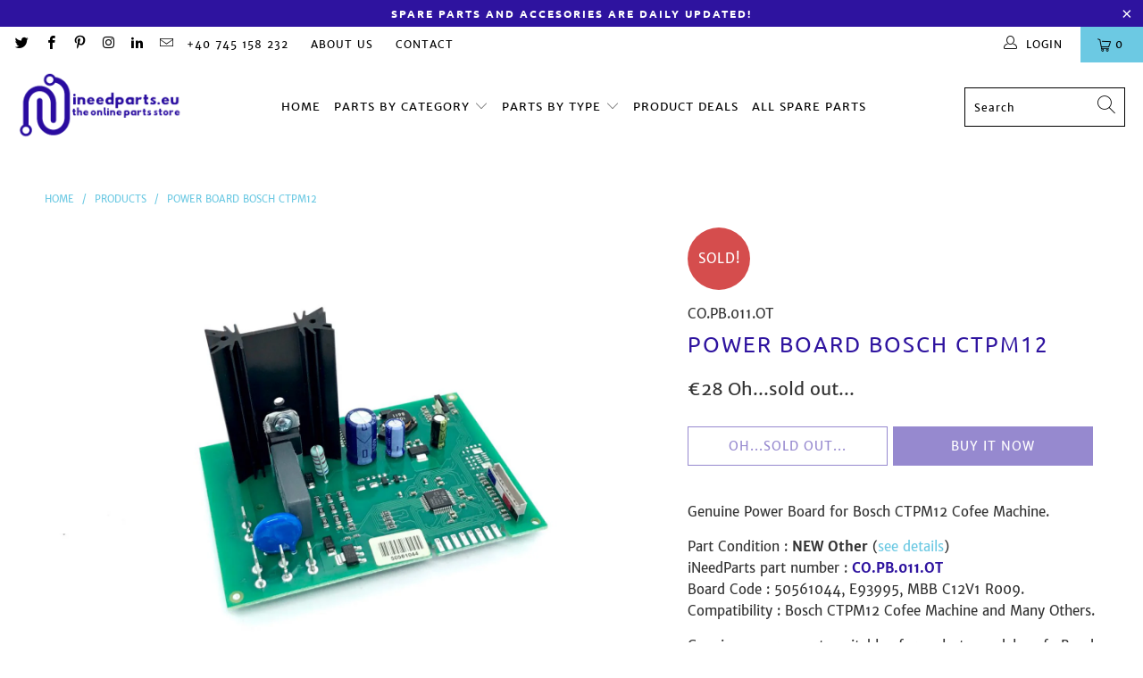

--- FILE ---
content_type: text/html; charset=utf-8
request_url: https://ineedparts.eu/products/power-board-bosch-ctpm12
body_size: 31947
content:


 <!DOCTYPE html>
<html class="no-js no-touch" lang="en"> <head> <meta charset="utf-8"> <meta http-equiv="cleartype" content="on"> <meta name="robots" content="index,follow"> <!-- Check properties Darius --> <meta name="p:domain_verify" content="fdf6d277e8abb767897b3f39acb0dbef"/> <meta name="facebook-domain-verification" content="5dld607rdflkojlnrricrgmmv5fwn0" /> <!-- Mobile Specific Metas --> <meta name="HandheldFriendly" content="True"> <meta name="MobileOptimized" content="320"> <meta name="viewport" content="width=device-width,initial-scale=1"> <meta name="theme-color" content="#ffffff"> <title>
      Power Board Bosch CTPM12 Price - iNeedParts</title> <meta name="description" content="Genuine Power Board for Bosch CTPM12 Cofee Machine. Part Condition : NEW Other (see details)iNeedParts part number : CO.PB.011.OTBoard Code : 50561044, E93995, MBB C12V1 R009.Compatibility : Bosch CTPM12 Cofee Machine and Many Others. Genuine spare part suitable for select models of Bosch CTPM12 Cofee Machine. Please c"/> <!-- Preconnect Domains --> <link rel="preconnect" href="https://fonts.shopifycdn.com" /> <link rel="preconnect" href="https://cdn.shopify.com" /> <link rel="preconnect" href="https://v.shopify.com" /> <link rel="preconnect" href="https://cdn.shopifycloud.com" /> <link rel="preconnect" href="https://monorail-edge.shopifysvc.com"> <!-- fallback for browsers that don't support preconnect --> <link rel="dns-prefetch" href="https://fonts.shopifycdn.com" /> <link rel="dns-prefetch" href="https://cdn.shopify.com" /> <link rel="dns-prefetch" href="https://v.shopify.com" /> <link rel="dns-prefetch" href="https://cdn.shopifycloud.com" /> <link rel="dns-prefetch" href="https://monorail-edge.shopifysvc.com"> <link rel="preconnect" href="https://productreviews.shopifycdn.com" /> <link rel="dns-prefetch" href="https://productreviews.shopifycdn.com" /> <!-- Preload Assets --> <link rel="preload" href="//ineedparts.eu/cdn/shop/t/7/assets/fancybox.css?v=19278034316635137701639117369" as="style"> <link rel="preload" href="//ineedparts.eu/cdn/shop/t/7/assets/styles.css?v=153043977513046615041674782471" as="style"> <link rel="preload" href="//ineedparts.eu/cdn/shop/t/7/assets/jquery.min.js?v=81049236547974671631639117371" as="script"> <link rel="preload" href="//ineedparts.eu/cdn/shop/t/7/assets/vendors.js?v=156815155738738603461639117377" as="script"> <link rel="preload" href="//ineedparts.eu/cdn/shop/t/7/assets/sections.js?v=26170313199795914061639117394" as="script"> <link rel="preload" href="//ineedparts.eu/cdn/shop/t/7/assets/utilities.js?v=139251749790465216971639117394" as="script"> <link rel="preload" href="//ineedparts.eu/cdn/shop/t/7/assets/app.js?v=21512433002930479311639117394" as="script"> <!-- Stylesheet for Fancybox library --> <link href="//ineedparts.eu/cdn/shop/t/7/assets/fancybox.css?v=19278034316635137701639117369" rel="stylesheet" type="text/css" media="all" /> <!-- Stylesheets for Turbo --> <link href="//ineedparts.eu/cdn/shop/t/7/assets/styles.css?v=153043977513046615041674782471" rel="stylesheet" type="text/css" media="all" /> <script>
      window.lazySizesConfig = window.lazySizesConfig || {};

      lazySizesConfig.expand = 300;
      lazySizesConfig.loadHidden = false;

      /*! lazysizes - v5.2.2 - bgset plugin */
      !function(e,t){var a=function(){t(e.lazySizes),e.removeEventListener("lazyunveilread",a,!0)};t=t.bind(null,e,e.document),"object"==typeof module&&module.exports?t(require("lazysizes")):"function"==typeof define&&define.amd?define(["lazysizes"],t):e.lazySizes?a():e.addEventListener("lazyunveilread",a,!0)}(window,function(e,z,g){"use strict";var c,y,b,f,i,s,n,v,m;e.addEventListener&&(c=g.cfg,y=/\s+/g,b=/\s*\|\s+|\s+\|\s*/g,f=/^(.+?)(?:\s+\[\s*(.+?)\s*\])(?:\s+\[\s*(.+?)\s*\])?$/,i=/^\s*\(*\s*type\s*:\s*(.+?)\s*\)*\s*$/,s=/\(|\)|'/,n={contain:1,cover:1},v=function(e,t){var a;t&&((a=t.match(i))&&a[1]?e.setAttribute("type",a[1]):e.setAttribute("media",c.customMedia[t]||t))},m=function(e){var t,a,i,r;e.target._lazybgset&&(a=(t=e.target)._lazybgset,(i=t.currentSrc||t.src)&&((r=g.fire(a,"bgsetproxy",{src:i,useSrc:s.test(i)?JSON.stringify(i):i})).defaultPrevented||(a.style.backgroundImage="url("+r.detail.useSrc+")")),t._lazybgsetLoading&&(g.fire(a,"_lazyloaded",{},!1,!0),delete t._lazybgsetLoading))},addEventListener("lazybeforeunveil",function(e){var t,a,i,r,s,n,l,d,o,u;!e.defaultPrevented&&(t=e.target.getAttribute("data-bgset"))&&(o=e.target,(u=z.createElement("img")).alt="",u._lazybgsetLoading=!0,e.detail.firesLoad=!0,a=t,i=o,r=u,s=z.createElement("picture"),n=i.getAttribute(c.sizesAttr),l=i.getAttribute("data-ratio"),d=i.getAttribute("data-optimumx"),i._lazybgset&&i._lazybgset.parentNode==i&&i.removeChild(i._lazybgset),Object.defineProperty(r,"_lazybgset",{value:i,writable:!0}),Object.defineProperty(i,"_lazybgset",{value:s,writable:!0}),a=a.replace(y," ").split(b),s.style.display="none",r.className=c.lazyClass,1!=a.length||n||(n="auto"),a.forEach(function(e){var t,a=z.createElement("source");n&&"auto"!=n&&a.setAttribute("sizes",n),(t=e.match(f))?(a.setAttribute(c.srcsetAttr,t[1]),v(a,t[2]),v(a,t[3])):a.setAttribute(c.srcsetAttr,e),s.appendChild(a)}),n&&(r.setAttribute(c.sizesAttr,n),i.removeAttribute(c.sizesAttr),i.removeAttribute("sizes")),d&&r.setAttribute("data-optimumx",d),l&&r.setAttribute("data-ratio",l),s.appendChild(r),i.appendChild(s),setTimeout(function(){g.loader.unveil(u),g.rAF(function(){g.fire(u,"_lazyloaded",{},!0,!0),u.complete&&m({target:u})})}))}),z.addEventListener("load",m,!0),e.addEventListener("lazybeforesizes",function(e){var t,a,i,r;e.detail.instance==g&&e.target._lazybgset&&e.detail.dataAttr&&(t=e.target._lazybgset,i=t,r=(getComputedStyle(i)||{getPropertyValue:function(){}}).getPropertyValue("background-size"),!n[r]&&n[i.style.backgroundSize]&&(r=i.style.backgroundSize),n[a=r]&&(e.target._lazysizesParentFit=a,g.rAF(function(){e.target.setAttribute("data-parent-fit",a),e.target._lazysizesParentFit&&delete e.target._lazysizesParentFit})))},!0),z.documentElement.addEventListener("lazybeforesizes",function(e){var t,a;!e.defaultPrevented&&e.target._lazybgset&&e.detail.instance==g&&(e.detail.width=(t=e.target._lazybgset,a=g.gW(t,t.parentNode),(!t._lazysizesWidth||a>t._lazysizesWidth)&&(t._lazysizesWidth=a),t._lazysizesWidth))}))});

      /*! lazysizes - v5.2.2 */
      !function(e){var t=function(u,D,f){"use strict";var k,H;if(function(){var e;var t={lazyClass:"lazyload",loadedClass:"lazyloaded",loadingClass:"lazyloading",preloadClass:"lazypreload",errorClass:"lazyerror",autosizesClass:"lazyautosizes",srcAttr:"data-src",srcsetAttr:"data-srcset",sizesAttr:"data-sizes",minSize:40,customMedia:{},init:true,expFactor:1.5,hFac:.8,loadMode:2,loadHidden:true,ricTimeout:0,throttleDelay:125};H=u.lazySizesConfig||u.lazysizesConfig||{};for(e in t){if(!(e in H)){H[e]=t[e]}}}(),!D||!D.getElementsByClassName){return{init:function(){},cfg:H,noSupport:true}}var O=D.documentElement,a=u.HTMLPictureElement,P="addEventListener",$="getAttribute",q=u[P].bind(u),I=u.setTimeout,U=u.requestAnimationFrame||I,l=u.requestIdleCallback,j=/^picture$/i,r=["load","error","lazyincluded","_lazyloaded"],i={},G=Array.prototype.forEach,J=function(e,t){if(!i[t]){i[t]=new RegExp("(\\s|^)"+t+"(\\s|$)")}return i[t].test(e[$]("class")||"")&&i[t]},K=function(e,t){if(!J(e,t)){e.setAttribute("class",(e[$]("class")||"").trim()+" "+t)}},Q=function(e,t){var i;if(i=J(e,t)){e.setAttribute("class",(e[$]("class")||"").replace(i," "))}},V=function(t,i,e){var a=e?P:"removeEventListener";if(e){V(t,i)}r.forEach(function(e){t[a](e,i)})},X=function(e,t,i,a,r){var n=D.createEvent("Event");if(!i){i={}}i.instance=k;n.initEvent(t,!a,!r);n.detail=i;e.dispatchEvent(n);return n},Y=function(e,t){var i;if(!a&&(i=u.picturefill||H.pf)){if(t&&t.src&&!e[$]("srcset")){e.setAttribute("srcset",t.src)}i({reevaluate:true,elements:[e]})}else if(t&&t.src){e.src=t.src}},Z=function(e,t){return(getComputedStyle(e,null)||{})[t]},s=function(e,t,i){i=i||e.offsetWidth;while(i<H.minSize&&t&&!e._lazysizesWidth){i=t.offsetWidth;t=t.parentNode}return i},ee=function(){var i,a;var t=[];var r=[];var n=t;var s=function(){var e=n;n=t.length?r:t;i=true;a=false;while(e.length){e.shift()()}i=false};var e=function(e,t){if(i&&!t){e.apply(this,arguments)}else{n.push(e);if(!a){a=true;(D.hidden?I:U)(s)}}};e._lsFlush=s;return e}(),te=function(i,e){return e?function(){ee(i)}:function(){var e=this;var t=arguments;ee(function(){i.apply(e,t)})}},ie=function(e){var i;var a=0;var r=H.throttleDelay;var n=H.ricTimeout;var t=function(){i=false;a=f.now();e()};var s=l&&n>49?function(){l(t,{timeout:n});if(n!==H.ricTimeout){n=H.ricTimeout}}:te(function(){I(t)},true);return function(e){var t;if(e=e===true){n=33}if(i){return}i=true;t=r-(f.now()-a);if(t<0){t=0}if(e||t<9){s()}else{I(s,t)}}},ae=function(e){var t,i;var a=99;var r=function(){t=null;e()};var n=function(){var e=f.now()-i;if(e<a){I(n,a-e)}else{(l||r)(r)}};return function(){i=f.now();if(!t){t=I(n,a)}}},e=function(){var v,m,c,h,e;var y,z,g,p,C,b,A;var n=/^img$/i;var d=/^iframe$/i;var E="onscroll"in u&&!/(gle|ing)bot/.test(navigator.userAgent);var _=0;var w=0;var N=0;var M=-1;var x=function(e){N--;if(!e||N<0||!e.target){N=0}};var W=function(e){if(A==null){A=Z(D.body,"visibility")=="hidden"}return A||!(Z(e.parentNode,"visibility")=="hidden"&&Z(e,"visibility")=="hidden")};var S=function(e,t){var i;var a=e;var r=W(e);g-=t;b+=t;p-=t;C+=t;while(r&&(a=a.offsetParent)&&a!=D.body&&a!=O){r=(Z(a,"opacity")||1)>0;if(r&&Z(a,"overflow")!="visible"){i=a.getBoundingClientRect();r=C>i.left&&p<i.right&&b>i.top-1&&g<i.bottom+1}}return r};var t=function(){var e,t,i,a,r,n,s,l,o,u,f,c;var d=k.elements;if((h=H.loadMode)&&N<8&&(e=d.length)){t=0;M++;for(;t<e;t++){if(!d[t]||d[t]._lazyRace){continue}if(!E||k.prematureUnveil&&k.prematureUnveil(d[t])){R(d[t]);continue}if(!(l=d[t][$]("data-expand"))||!(n=l*1)){n=w}if(!u){u=!H.expand||H.expand<1?O.clientHeight>500&&O.clientWidth>500?500:370:H.expand;k._defEx=u;f=u*H.expFactor;c=H.hFac;A=null;if(w<f&&N<1&&M>2&&h>2&&!D.hidden){w=f;M=0}else if(h>1&&M>1&&N<6){w=u}else{w=_}}if(o!==n){y=innerWidth+n*c;z=innerHeight+n;s=n*-1;o=n}i=d[t].getBoundingClientRect();if((b=i.bottom)>=s&&(g=i.top)<=z&&(C=i.right)>=s*c&&(p=i.left)<=y&&(b||C||p||g)&&(H.loadHidden||W(d[t]))&&(m&&N<3&&!l&&(h<3||M<4)||S(d[t],n))){R(d[t]);r=true;if(N>9){break}}else if(!r&&m&&!a&&N<4&&M<4&&h>2&&(v[0]||H.preloadAfterLoad)&&(v[0]||!l&&(b||C||p||g||d[t][$](H.sizesAttr)!="auto"))){a=v[0]||d[t]}}if(a&&!r){R(a)}}};var i=ie(t);var B=function(e){var t=e.target;if(t._lazyCache){delete t._lazyCache;return}x(e);K(t,H.loadedClass);Q(t,H.loadingClass);V(t,L);X(t,"lazyloaded")};var a=te(B);var L=function(e){a({target:e.target})};var T=function(t,i){try{t.contentWindow.location.replace(i)}catch(e){t.src=i}};var F=function(e){var t;var i=e[$](H.srcsetAttr);if(t=H.customMedia[e[$]("data-media")||e[$]("media")]){e.setAttribute("media",t)}if(i){e.setAttribute("srcset",i)}};var s=te(function(t,e,i,a,r){var n,s,l,o,u,f;if(!(u=X(t,"lazybeforeunveil",e)).defaultPrevented){if(a){if(i){K(t,H.autosizesClass)}else{t.setAttribute("sizes",a)}}s=t[$](H.srcsetAttr);n=t[$](H.srcAttr);if(r){l=t.parentNode;o=l&&j.test(l.nodeName||"")}f=e.firesLoad||"src"in t&&(s||n||o);u={target:t};K(t,H.loadingClass);if(f){clearTimeout(c);c=I(x,2500);V(t,L,true)}if(o){G.call(l.getElementsByTagName("source"),F)}if(s){t.setAttribute("srcset",s)}else if(n&&!o){if(d.test(t.nodeName)){T(t,n)}else{t.src=n}}if(r&&(s||o)){Y(t,{src:n})}}if(t._lazyRace){delete t._lazyRace}Q(t,H.lazyClass);ee(function(){var e=t.complete&&t.naturalWidth>1;if(!f||e){if(e){K(t,"ls-is-cached")}B(u);t._lazyCache=true;I(function(){if("_lazyCache"in t){delete t._lazyCache}},9)}if(t.loading=="lazy"){N--}},true)});var R=function(e){if(e._lazyRace){return}var t;var i=n.test(e.nodeName);var a=i&&(e[$](H.sizesAttr)||e[$]("sizes"));var r=a=="auto";if((r||!m)&&i&&(e[$]("src")||e.srcset)&&!e.complete&&!J(e,H.errorClass)&&J(e,H.lazyClass)){return}t=X(e,"lazyunveilread").detail;if(r){re.updateElem(e,true,e.offsetWidth)}e._lazyRace=true;N++;s(e,t,r,a,i)};var r=ae(function(){H.loadMode=3;i()});var l=function(){if(H.loadMode==3){H.loadMode=2}r()};var o=function(){if(m){return}if(f.now()-e<999){I(o,999);return}m=true;H.loadMode=3;i();q("scroll",l,true)};return{_:function(){e=f.now();k.elements=D.getElementsByClassName(H.lazyClass);v=D.getElementsByClassName(H.lazyClass+" "+H.preloadClass);q("scroll",i,true);q("resize",i,true);q("pageshow",function(e){if(e.persisted){var t=D.querySelectorAll("."+H.loadingClass);if(t.length&&t.forEach){U(function(){t.forEach(function(e){if(e.complete){R(e)}})})}}});if(u.MutationObserver){new MutationObserver(i).observe(O,{childList:true,subtree:true,attributes:true})}else{O[P]("DOMNodeInserted",i,true);O[P]("DOMAttrModified",i,true);setInterval(i,999)}q("hashchange",i,true);["focus","mouseover","click","load","transitionend","animationend"].forEach(function(e){D[P](e,i,true)});if(/d$|^c/.test(D.readyState)){o()}else{q("load",o);D[P]("DOMContentLoaded",i);I(o,2e4)}if(k.elements.length){t();ee._lsFlush()}else{i()}},checkElems:i,unveil:R,_aLSL:l}}(),re=function(){var i;var n=te(function(e,t,i,a){var r,n,s;e._lazysizesWidth=a;a+="px";e.setAttribute("sizes",a);if(j.test(t.nodeName||"")){r=t.getElementsByTagName("source");for(n=0,s=r.length;n<s;n++){r[n].setAttribute("sizes",a)}}if(!i.detail.dataAttr){Y(e,i.detail)}});var a=function(e,t,i){var a;var r=e.parentNode;if(r){i=s(e,r,i);a=X(e,"lazybeforesizes",{width:i,dataAttr:!!t});if(!a.defaultPrevented){i=a.detail.width;if(i&&i!==e._lazysizesWidth){n(e,r,a,i)}}}};var e=function(){var e;var t=i.length;if(t){e=0;for(;e<t;e++){a(i[e])}}};var t=ae(e);return{_:function(){i=D.getElementsByClassName(H.autosizesClass);q("resize",t)},checkElems:t,updateElem:a}}(),t=function(){if(!t.i&&D.getElementsByClassName){t.i=true;re._();e._()}};return I(function(){H.init&&t()}),k={cfg:H,autoSizer:re,loader:e,init:t,uP:Y,aC:K,rC:Q,hC:J,fire:X,gW:s,rAF:ee}}(e,e.document,Date);e.lazySizes=t,"object"==typeof module&&module.exports&&(module.exports=t)}("undefined"!=typeof window?window:{});</script> <!-- Icons --> <link rel="shortcut icon" type="image/x-icon" href="//ineedparts.eu/cdn/shop/files/iNeedParts_favicon_180x180.jpg?v=1613722082"> <link rel="apple-touch-icon" href="//ineedparts.eu/cdn/shop/files/iNeedParts_favicon_180x180.jpg?v=1613722082"/> <link rel="apple-touch-icon" sizes="57x57" href="//ineedparts.eu/cdn/shop/files/iNeedParts_favicon_57x57.jpg?v=1613722082"/> <link rel="apple-touch-icon" sizes="60x60" href="//ineedparts.eu/cdn/shop/files/iNeedParts_favicon_60x60.jpg?v=1613722082"/> <link rel="apple-touch-icon" sizes="72x72" href="//ineedparts.eu/cdn/shop/files/iNeedParts_favicon_72x72.jpg?v=1613722082"/> <link rel="apple-touch-icon" sizes="76x76" href="//ineedparts.eu/cdn/shop/files/iNeedParts_favicon_76x76.jpg?v=1613722082"/> <link rel="apple-touch-icon" sizes="114x114" href="//ineedparts.eu/cdn/shop/files/iNeedParts_favicon_114x114.jpg?v=1613722082"/> <link rel="apple-touch-icon" sizes="180x180" href="//ineedparts.eu/cdn/shop/files/iNeedParts_favicon_180x180.jpg?v=1613722082"/> <link rel="apple-touch-icon" sizes="228x228" href="//ineedparts.eu/cdn/shop/files/iNeedParts_favicon_228x228.jpg?v=1613722082"/> <link rel="canonical" href="https://ineedparts.eu/products/power-board-bosch-ctpm12"/> <script src="//ineedparts.eu/cdn/shop/t/7/assets/jquery.min.js?v=81049236547974671631639117371" defer></script> <script>
      window.Theme = window.Theme || {};
      window.Theme.version = '7.0.0';
      window.Theme.name = 'Turbo';</script>
    


    
<template id="price-ui"><span class="price " data-price></span><span class="compare-at-price" data-compare-at-price></span><span class="unit-pricing" data-unit-pricing></span></template> <template id="price-ui-badge"><div class="price-ui-badge__sticker"> <span class="price-ui-badge__sticker-text" data-badge></span></div></template> <template id="price-ui__price"><span class="money" data-price></span></template> <template id="price-ui__price-range"><span class="price-min" data-price-min><span class="money" data-price></span></span> - <span class="price-max" data-price-max><span class="money" data-price></span></span></template> <template id="price-ui__unit-pricing"><span class="unit-quantity" data-unit-quantity></span> | <span class="unit-price" data-unit-price><span class="money" data-price></span></span> / <span class="unit-measurement" data-unit-measurement></span></template> <template id="price-ui-badge__percent-savings-range">Save up to <span data-price-percent></span>%</template> <template id="price-ui-badge__percent-savings">Save <span data-price-percent></span>%</template> <template id="price-ui-badge__price-savings-range">Save up to <span class="money" data-price></span></template> <template id="price-ui-badge__price-savings">Save <span class="money" data-price></span></template> <template id="price-ui-badge__on-sale">Sale</template> <template id="price-ui-badge__sold-out">Sold!</template> <template id="price-ui-badge__in-stock">In stock</template> <script>
      
window.Shopify = window.Shopify || {};window.Shopify.theme_settings = {};
window.Currency = window.Currency || {};window.Shopify.routes = {};window.Shopify.theme_settings.display_tos_checkbox = true;window.Shopify.theme_settings.go_to_checkout = true;window.Shopify.theme_settings.cart_action = "ajax";window.Shopify.theme_settings.cart_shipping_calculator = false;window.Shopify.theme_settings.collection_swatches = false;window.Shopify.theme_settings.collection_secondary_image = false;


window.Currency.show_multiple_currencies = false;
window.Currency.shop_currency = "EUR";
window.Currency.default_currency = "EUR";
window.Currency.display_format = "money_format";
window.Currency.money_format = "€{{amount_no_decimals_with_comma_separator}}";
window.Currency.money_format_no_currency = "€{{amount_no_decimals_with_comma_separator}}";
window.Currency.money_format_currency = "€{{amount_no_decimals_with_comma_separator}} EUR";
window.Currency.native_multi_currency = false;
window.Currency.iso_code = "EUR";
window.Currency.symbol = "€";window.Shopify.theme_settings.display_inventory_left = false;window.Shopify.theme_settings.inventory_threshold = 1;window.Shopify.theme_settings.limit_quantity = true;window.Shopify.theme_settings.menu_position = null;window.Shopify.theme_settings.newsletter_popup = false;window.Shopify.theme_settings.newsletter_popup_days = "0";window.Shopify.theme_settings.newsletter_popup_mobile = false;window.Shopify.theme_settings.newsletter_popup_seconds = 0;window.Shopify.theme_settings.pagination_type = "infinite_scroll";window.Shopify.theme_settings.search_pagination_type = "infinite_scroll";window.Shopify.theme_settings.enable_shopify_review_comments = true;window.Shopify.theme_settings.enable_shopify_collection_badges = true;window.Shopify.theme_settings.quick_shop_thumbnail_position = "bottom-thumbnails";window.Shopify.theme_settings.product_form_style = "swatches";window.Shopify.theme_settings.sale_banner_enabled = true;window.Shopify.theme_settings.display_savings = true;window.Shopify.theme_settings.display_sold_out_price = true;window.Shopify.theme_settings.sold_out_text = "Oh...sold out...";window.Shopify.theme_settings.free_text = "Free";window.Shopify.theme_settings.video_looping = null;window.Shopify.theme_settings.quick_shop_style = "popup";window.Shopify.theme_settings.hover_enabled = true;window.Shopify.routes.cart_url = "/cart";window.Shopify.routes.root_url = "/";window.Shopify.routes.search_url = "/search";window.Shopify.theme_settings.image_loading_style = "blur-up";window.Shopify.theme_settings.search_option = "product,page,article";window.Shopify.theme_settings.search_items_to_display = 10;window.Shopify.theme_settings.enable_autocomplete = true;window.Shopify.theme_settings.page_dots_enabled = false;window.Shopify.theme_settings.slideshow_arrow_size = "bold";window.Shopify.theme_settings.quick_shop_enabled = false;window.Shopify.translation =window.Shopify.translation || {};window.Shopify.translation.agree_to_terms_warning = "You must agree with the terms and conditions to checkout.";window.Shopify.translation.one_item_left = "item left";window.Shopify.translation.items_left_text = "items left";window.Shopify.translation.cart_savings_text = "Total Savings";window.Shopify.translation.cart_discount_text = "Discount";window.Shopify.translation.cart_subtotal_text = "Subtotal";window.Shopify.translation.cart_remove_text = "Remove";window.Shopify.translation.cart_free_text = "Free";window.Shopify.translation.newsletter_success_text = "Thank you for joining our mailing list!";window.Shopify.translation.notify_email = "Enter your email address...";window.Shopify.translation.notify_email_value = "Translation missing: en.contact.fields.email";window.Shopify.translation.notify_email_send = "Send";window.Shopify.translation.notify_message_first = "Please notify me when ";window.Shopify.translation.notify_message_last = " becomes available - ";window.Shopify.translation.notify_success_text = "Thanks! We will notify you when this product becomes available!";window.Shopify.translation.add_to_cart = "Add to Cart";window.Shopify.translation.coming_soon_text = "Coming Soon";window.Shopify.translation.sold_out_text = "Sold!";window.Shopify.translation.sale_text = "Sale";window.Shopify.translation.savings_text = "You Save";window.Shopify.translation.from_text = "from";window.Shopify.translation.new_text = "New";window.Shopify.translation.pre_order_text = "Pre-Order";window.Shopify.translation.unavailable_text = "Unavailable";window.Shopify.translation.all_results = "View all results";window.Shopify.translation.no_results = "Sorry, no results!";window.Shopify.media_queries =window.Shopify.media_queries || {};window.Shopify.media_queries.small = window.matchMedia( "(max-width: 480px)" );window.Shopify.media_queries.medium = window.matchMedia( "(max-width: 798px)" );window.Shopify.media_queries.large = window.matchMedia( "(min-width: 799px)" );window.Shopify.media_queries.larger = window.matchMedia( "(min-width: 960px)" );window.Shopify.media_queries.xlarge = window.matchMedia( "(min-width: 1200px)" );window.Shopify.media_queries.ie10 = window.matchMedia( "all and (-ms-high-contrast: none), (-ms-high-contrast: active)" );window.Shopify.media_queries.tablet = window.matchMedia( "only screen and (min-width: 799px) and (max-width: 1024px)" );</script> <script src="//ineedparts.eu/cdn/shop/t/7/assets/vendors.js?v=156815155738738603461639117377" defer></script> <script src="//ineedparts.eu/cdn/shop/t/7/assets/sections.js?v=26170313199795914061639117394" defer></script> <script src="//ineedparts.eu/cdn/shop/t/7/assets/utilities.js?v=139251749790465216971639117394" defer></script> <script src="//ineedparts.eu/cdn/shop/t/7/assets/app.js?v=21512433002930479311639117394" defer></script> <script src="//ineedparts.eu/cdn/shop/t/7/assets/instantclick.min.js?v=20092422000980684151639117370" data-no-instant defer></script> <script data-no-instant>
        window.addEventListener('DOMContentLoaded', function() {

          function inIframe() {
            try {
              return window.self !== window.top;
            } catch (e) {
              return true;
            }
          }

          if (!inIframe()){
            InstantClick.on('change', function() {

              $('head script[src*="shopify"]').each(function() {
                var script = document.createElement('script');
                script.type = 'text/javascript';
                script.src = $(this).attr('src');

                $('body').append(script);
              });

              $('body').removeClass('fancybox-active');
              $.fancybox.destroy();

              InstantClick.init();

            });
          }
        });</script> <script></script> <script>window.performance && window.performance.mark && window.performance.mark('shopify.content_for_header.start');</script><meta name="google-site-verification" content="aXX2leOx5FRxUb0DNQz1V3B_8focyXdw7NMNX5ymHYc">
<meta name="facebook-domain-verification" content="e89lb6pt43zds8mzt5s3ol5fy8eml0">
<meta name="facebook-domain-verification" content="5dld607rdflkojlnrricrgmmv5fwn0">
<meta id="shopify-digital-wallet" name="shopify-digital-wallet" content="/26581368880/digital_wallets/dialog">
<meta name="shopify-checkout-api-token" content="2ba5b380a49cda3f3a389c9a46ca1a7c">
<meta id="in-context-paypal-metadata" data-shop-id="26581368880" data-venmo-supported="false" data-environment="production" data-locale="en_US" data-paypal-v4="true" data-currency="EUR">
<link rel="alternate" type="application/json+oembed" href="https://ineedparts.eu/products/power-board-bosch-ctpm12.oembed">
<script async="async" src="/checkouts/internal/preloads.js?locale=en-DE"></script>
<script id="shopify-features" type="application/json">{"accessToken":"2ba5b380a49cda3f3a389c9a46ca1a7c","betas":["rich-media-storefront-analytics"],"domain":"ineedparts.eu","predictiveSearch":true,"shopId":26581368880,"locale":"en"}</script>
<script>var Shopify = Shopify || {};
Shopify.shop = "ineedparts.myshopify.com";
Shopify.locale = "en";
Shopify.currency = {"active":"EUR","rate":"1.0"};
Shopify.country = "DE";
Shopify.theme = {"name":"iNeedParts Spare Parts 2022","id":121150963760,"schema_name":"Turbo","schema_version":"7.0.0","theme_store_id":null,"role":"main"};
Shopify.theme.handle = "null";
Shopify.theme.style = {"id":null,"handle":null};
Shopify.cdnHost = "ineedparts.eu/cdn";
Shopify.routes = Shopify.routes || {};
Shopify.routes.root = "/";</script>
<script type="module">!function(o){(o.Shopify=o.Shopify||{}).modules=!0}(window);</script>
<script>!function(o){function n(){var o=[];function n(){o.push(Array.prototype.slice.apply(arguments))}return n.q=o,n}var t=o.Shopify=o.Shopify||{};t.loadFeatures=n(),t.autoloadFeatures=n()}(window);</script>
<script id="shop-js-analytics" type="application/json">{"pageType":"product"}</script>
<script defer="defer" async type="module" src="//ineedparts.eu/cdn/shopifycloud/shop-js/modules/v2/client.init-shop-cart-sync_C5BV16lS.en.esm.js"></script>
<script defer="defer" async type="module" src="//ineedparts.eu/cdn/shopifycloud/shop-js/modules/v2/chunk.common_CygWptCX.esm.js"></script>
<script type="module">
  await import("//ineedparts.eu/cdn/shopifycloud/shop-js/modules/v2/client.init-shop-cart-sync_C5BV16lS.en.esm.js");
await import("//ineedparts.eu/cdn/shopifycloud/shop-js/modules/v2/chunk.common_CygWptCX.esm.js");

  window.Shopify.SignInWithShop?.initShopCartSync?.({"fedCMEnabled":true,"windoidEnabled":true});

</script>
<script>(function() {
  var isLoaded = false;
  function asyncLoad() {
    if (isLoaded) return;
    isLoaded = true;
    var urls = ["https:\/\/gdprcdn.b-cdn.net\/js\/gdpr_cookie_consent.min.js?shop=ineedparts.myshopify.com"];
    for (var i = 0; i <urls.length; i++) {
      var s = document.createElement('script');
      s.type = 'text/javascript';
      s.async = true;
      s.src = urls[i];
      var x = document.getElementsByTagName('script')[0];
      x.parentNode.insertBefore(s, x);
    }
  };
  if(window.attachEvent) {
    window.attachEvent('onload', asyncLoad);
  } else {
    window.addEventListener('load', asyncLoad, false);
  }
})();</script>
<script id="__st">var __st={"a":26581368880,"offset":7200,"reqid":"c65d12f7-606a-4fd8-ac6b-3fb3ad3877f4-1768852889","pageurl":"ineedparts.eu\/products\/power-board-bosch-ctpm12","u":"9ef1d05b9a02","p":"product","rtyp":"product","rid":4627589464112};</script>
<script>window.ShopifyPaypalV4VisibilityTracking = true;</script>
<script id="captcha-bootstrap">!function(){'use strict';const t='contact',e='account',n='new_comment',o=[[t,t],['blogs',n],['comments',n],[t,'customer']],c=[[e,'customer_login'],[e,'guest_login'],[e,'recover_customer_password'],[e,'create_customer']],r=t=>t.map((([t,e])=>`form[action*='/${t}']:not([data-nocaptcha='true']) input[name='form_type'][value='${e}']`)).join(','),a=t=>()=>t?[...document.querySelectorAll(t)].map((t=>t.form)):[];function s(){const t=[...o],e=r(t);return a(e)}const i='password',u='form_key',d=['recaptcha-v3-token','g-recaptcha-response','h-captcha-response',i],f=()=>{try{return window.sessionStorage}catch{return}},m='__shopify_v',_=t=>t.elements[u];function p(t,e,n=!1){try{const o=window.sessionStorage,c=JSON.parse(o.getItem(e)),{data:r}=function(t){const{data:e,action:n}=t;return t[m]||n?{data:e,action:n}:{data:t,action:n}}(c);for(const[e,n]of Object.entries(r))t.elements[e]&&(t.elements[e].value=n);n&&o.removeItem(e)}catch(o){console.error('form repopulation failed',{error:o})}}const l='form_type',E='cptcha';function T(t){t.dataset[E]=!0}const w=window,h=w.document,L='Shopify',v='ce_forms',y='captcha';let A=!1;((t,e)=>{const n=(g='f06e6c50-85a8-45c8-87d0-21a2b65856fe',I='https://cdn.shopify.com/shopifycloud/storefront-forms-hcaptcha/ce_storefront_forms_captcha_hcaptcha.v1.5.2.iife.js',D={infoText:'Protected by hCaptcha',privacyText:'Privacy',termsText:'Terms'},(t,e,n)=>{const o=w[L][v],c=o.bindForm;if(c)return c(t,g,e,D).then(n);var r;o.q.push([[t,g,e,D],n]),r=I,A||(h.body.append(Object.assign(h.createElement('script'),{id:'captcha-provider',async:!0,src:r})),A=!0)});var g,I,D;w[L]=w[L]||{},w[L][v]=w[L][v]||{},w[L][v].q=[],w[L][y]=w[L][y]||{},w[L][y].protect=function(t,e){n(t,void 0,e),T(t)},Object.freeze(w[L][y]),function(t,e,n,w,h,L){const[v,y,A,g]=function(t,e,n){const i=e?o:[],u=t?c:[],d=[...i,...u],f=r(d),m=r(i),_=r(d.filter((([t,e])=>n.includes(e))));return[a(f),a(m),a(_),s()]}(w,h,L),I=t=>{const e=t.target;return e instanceof HTMLFormElement?e:e&&e.form},D=t=>v().includes(t);t.addEventListener('submit',(t=>{const e=I(t);if(!e)return;const n=D(e)&&!e.dataset.hcaptchaBound&&!e.dataset.recaptchaBound,o=_(e),c=g().includes(e)&&(!o||!o.value);(n||c)&&t.preventDefault(),c&&!n&&(function(t){try{if(!f())return;!function(t){const e=f();if(!e)return;const n=_(t);if(!n)return;const o=n.value;o&&e.removeItem(o)}(t);const e=Array.from(Array(32),(()=>Math.random().toString(36)[2])).join('');!function(t,e){_(t)||t.append(Object.assign(document.createElement('input'),{type:'hidden',name:u})),t.elements[u].value=e}(t,e),function(t,e){const n=f();if(!n)return;const o=[...t.querySelectorAll(`input[type='${i}']`)].map((({name:t})=>t)),c=[...d,...o],r={};for(const[a,s]of new FormData(t).entries())c.includes(a)||(r[a]=s);n.setItem(e,JSON.stringify({[m]:1,action:t.action,data:r}))}(t,e)}catch(e){console.error('failed to persist form',e)}}(e),e.submit())}));const S=(t,e)=>{t&&!t.dataset[E]&&(n(t,e.some((e=>e===t))),T(t))};for(const o of['focusin','change'])t.addEventListener(o,(t=>{const e=I(t);D(e)&&S(e,y())}));const B=e.get('form_key'),M=e.get(l),P=B&&M;t.addEventListener('DOMContentLoaded',(()=>{const t=y();if(P)for(const e of t)e.elements[l].value===M&&p(e,B);[...new Set([...A(),...v().filter((t=>'true'===t.dataset.shopifyCaptcha))])].forEach((e=>S(e,t)))}))}(h,new URLSearchParams(w.location.search),n,t,e,['guest_login'])})(!0,!0)}();</script>
<script integrity="sha256-4kQ18oKyAcykRKYeNunJcIwy7WH5gtpwJnB7kiuLZ1E=" data-source-attribution="shopify.loadfeatures" defer="defer" src="//ineedparts.eu/cdn/shopifycloud/storefront/assets/storefront/load_feature-a0a9edcb.js" crossorigin="anonymous"></script>
<script data-source-attribution="shopify.dynamic_checkout.dynamic.init">var Shopify=Shopify||{};Shopify.PaymentButton=Shopify.PaymentButton||{isStorefrontPortableWallets:!0,init:function(){window.Shopify.PaymentButton.init=function(){};var t=document.createElement("script");t.src="https://ineedparts.eu/cdn/shopifycloud/portable-wallets/latest/portable-wallets.en.js",t.type="module",document.head.appendChild(t)}};
</script>
<script data-source-attribution="shopify.dynamic_checkout.buyer_consent">
  function portableWalletsHideBuyerConsent(e){var t=document.getElementById("shopify-buyer-consent"),n=document.getElementById("shopify-subscription-policy-button");t&&n&&(t.classList.add("hidden"),t.setAttribute("aria-hidden","true"),n.removeEventListener("click",e))}function portableWalletsShowBuyerConsent(e){var t=document.getElementById("shopify-buyer-consent"),n=document.getElementById("shopify-subscription-policy-button");t&&n&&(t.classList.remove("hidden"),t.removeAttribute("aria-hidden"),n.addEventListener("click",e))}window.Shopify?.PaymentButton&&(window.Shopify.PaymentButton.hideBuyerConsent=portableWalletsHideBuyerConsent,window.Shopify.PaymentButton.showBuyerConsent=portableWalletsShowBuyerConsent);
</script>
<script>
  function portableWalletsCleanup(e){e&&e.src&&console.error("Failed to load portable wallets script "+e.src);var t=document.querySelectorAll("shopify-accelerated-checkout .shopify-payment-button__skeleton, shopify-accelerated-checkout-cart .wallet-cart-button__skeleton"),e=document.getElementById("shopify-buyer-consent");for(let e=0;e<t.length;e++)t[e].remove();e&&e.remove()}function portableWalletsNotLoadedAsModule(e){e instanceof ErrorEvent&&"string"==typeof e.message&&e.message.includes("import.meta")&&"string"==typeof e.filename&&e.filename.includes("portable-wallets")&&(window.removeEventListener("error",portableWalletsNotLoadedAsModule),window.Shopify.PaymentButton.failedToLoad=e,"loading"===document.readyState?document.addEventListener("DOMContentLoaded",window.Shopify.PaymentButton.init):window.Shopify.PaymentButton.init())}window.addEventListener("error",portableWalletsNotLoadedAsModule);
</script>

<script type="module" src="https://ineedparts.eu/cdn/shopifycloud/portable-wallets/latest/portable-wallets.en.js" onError="portableWalletsCleanup(this)" crossorigin="anonymous"></script>
<script nomodule>
  document.addEventListener("DOMContentLoaded", portableWalletsCleanup);
</script>

<link id="shopify-accelerated-checkout-styles" rel="stylesheet" media="screen" href="https://ineedparts.eu/cdn/shopifycloud/portable-wallets/latest/accelerated-checkout-backwards-compat.css" crossorigin="anonymous">
<style id="shopify-accelerated-checkout-cart">
        #shopify-buyer-consent {
  margin-top: 1em;
  display: inline-block;
  width: 100%;
}

#shopify-buyer-consent.hidden {
  display: none;
}

#shopify-subscription-policy-button {
  background: none;
  border: none;
  padding: 0;
  text-decoration: underline;
  font-size: inherit;
  cursor: pointer;
}

#shopify-subscription-policy-button::before {
  box-shadow: none;
}

      </style>

<script>window.performance && window.performance.mark && window.performance.mark('shopify.content_for_header.end');</script>

    

<meta name="author" content="iNeedParts">
<meta property="og:url" content="https://ineedparts.eu/products/power-board-bosch-ctpm12">
<meta property="og:site_name" content="iNeedParts"> <meta property="og:type" content="product"> <meta property="og:title" content="Power Board Bosch CTPM12"> <meta property="og:image" content="https://ineedparts.eu/cdn/shop/products/Power-Board-Bosch-CTPM12-price_600x.jpg?v=1594729480"> <meta property="og:image:secure_url" content="https://ineedparts.eu/cdn/shop/products/Power-Board-Bosch-CTPM12-price_600x.jpg?v=1594729480"> <meta property="og:image:width" content="1600"> <meta property="og:image:height" content="1200"> <meta property="og:image" content="https://ineedparts.eu/cdn/shop/products/Power-Board-Bosch-CTPM12-stock_600x.jpg?v=1594729480"> <meta property="og:image:secure_url" content="https://ineedparts.eu/cdn/shop/products/Power-Board-Bosch-CTPM12-stock_600x.jpg?v=1594729480"> <meta property="og:image:width" content="1600"> <meta property="og:image:height" content="1200"> <meta property="product:price:amount" content="28"> <meta property="product:price:currency" content="EUR"> <meta property="og:description" content="Genuine Power Board for Bosch CTPM12 Cofee Machine. Part Condition : NEW Other (see details)iNeedParts part number : CO.PB.011.OTBoard Code : 50561044, E93995, MBB C12V1 R009.Compatibility : Bosch CTPM12 Cofee Machine and Many Others. Genuine spare part suitable for select models of Bosch CTPM12 Cofee Machine. Please c"> <meta name="twitter:site" content="@need_parts">

<meta name="twitter:card" content="summary"> <meta name="twitter:title" content="Power Board Bosch CTPM12"> <meta name="twitter:description" content="Genuine Power Board for Bosch CTPM12 Cofee Machine.
Part Condition : NEW Other (see details)iNeedParts part number : CO.PB.011.OTBoard Code : 50561044, E93995, MBB C12V1 R009.Compatibility : Bosch CTPM12 Cofee Machine and Many Others.
Genuine spare part suitable for select models of Bosch CTPM12 Cofee Machine. Please check the suitable model fit list to ensure that this is the correct part for your appliance.
If the Control Board for your Bosch CTPM12 Cofee Machine has become damaged or useless there&#39;s no need to worry about buying a whole new appliance - simply replace it with this spare today. This genuine spare from iNeedParts can be fitted to ensure your old Bosch CTPM12 Cofee Machine is working at its best once again.
 Express Shipment available in the European Union"> <meta name="twitter:image" content="https://ineedparts.eu/cdn/shop/products/Power-Board-Bosch-CTPM12-price_240x.jpg?v=1594729480"> <meta name="twitter:image:width" content="240"> <meta name="twitter:image:height" content="240"> <meta name="twitter:image:alt" content="Power Board Bosch CTPM12"><link href="https://monorail-edge.shopifysvc.com" rel="dns-prefetch">
<script>(function(){if ("sendBeacon" in navigator && "performance" in window) {try {var session_token_from_headers = performance.getEntriesByType('navigation')[0].serverTiming.find(x => x.name == '_s').description;} catch {var session_token_from_headers = undefined;}var session_cookie_matches = document.cookie.match(/_shopify_s=([^;]*)/);var session_token_from_cookie = session_cookie_matches && session_cookie_matches.length === 2 ? session_cookie_matches[1] : "";var session_token = session_token_from_headers || session_token_from_cookie || "";function handle_abandonment_event(e) {var entries = performance.getEntries().filter(function(entry) {return /monorail-edge.shopifysvc.com/.test(entry.name);});if (!window.abandonment_tracked && entries.length === 0) {window.abandonment_tracked = true;var currentMs = Date.now();var navigation_start = performance.timing.navigationStart;var payload = {shop_id: 26581368880,url: window.location.href,navigation_start,duration: currentMs - navigation_start,session_token,page_type: "product"};window.navigator.sendBeacon("https://monorail-edge.shopifysvc.com/v1/produce", JSON.stringify({schema_id: "online_store_buyer_site_abandonment/1.1",payload: payload,metadata: {event_created_at_ms: currentMs,event_sent_at_ms: currentMs}}));}}window.addEventListener('pagehide', handle_abandonment_event);}}());</script>
<script id="web-pixels-manager-setup">(function e(e,d,r,n,o){if(void 0===o&&(o={}),!Boolean(null===(a=null===(i=window.Shopify)||void 0===i?void 0:i.analytics)||void 0===a?void 0:a.replayQueue)){var i,a;window.Shopify=window.Shopify||{};var t=window.Shopify;t.analytics=t.analytics||{};var s=t.analytics;s.replayQueue=[],s.publish=function(e,d,r){return s.replayQueue.push([e,d,r]),!0};try{self.performance.mark("wpm:start")}catch(e){}var l=function(){var e={modern:/Edge?\/(1{2}[4-9]|1[2-9]\d|[2-9]\d{2}|\d{4,})\.\d+(\.\d+|)|Firefox\/(1{2}[4-9]|1[2-9]\d|[2-9]\d{2}|\d{4,})\.\d+(\.\d+|)|Chrom(ium|e)\/(9{2}|\d{3,})\.\d+(\.\d+|)|(Maci|X1{2}).+ Version\/(15\.\d+|(1[6-9]|[2-9]\d|\d{3,})\.\d+)([,.]\d+|)( \(\w+\)|)( Mobile\/\w+|) Safari\/|Chrome.+OPR\/(9{2}|\d{3,})\.\d+\.\d+|(CPU[ +]OS|iPhone[ +]OS|CPU[ +]iPhone|CPU IPhone OS|CPU iPad OS)[ +]+(15[._]\d+|(1[6-9]|[2-9]\d|\d{3,})[._]\d+)([._]\d+|)|Android:?[ /-](13[3-9]|1[4-9]\d|[2-9]\d{2}|\d{4,})(\.\d+|)(\.\d+|)|Android.+Firefox\/(13[5-9]|1[4-9]\d|[2-9]\d{2}|\d{4,})\.\d+(\.\d+|)|Android.+Chrom(ium|e)\/(13[3-9]|1[4-9]\d|[2-9]\d{2}|\d{4,})\.\d+(\.\d+|)|SamsungBrowser\/([2-9]\d|\d{3,})\.\d+/,legacy:/Edge?\/(1[6-9]|[2-9]\d|\d{3,})\.\d+(\.\d+|)|Firefox\/(5[4-9]|[6-9]\d|\d{3,})\.\d+(\.\d+|)|Chrom(ium|e)\/(5[1-9]|[6-9]\d|\d{3,})\.\d+(\.\d+|)([\d.]+$|.*Safari\/(?![\d.]+ Edge\/[\d.]+$))|(Maci|X1{2}).+ Version\/(10\.\d+|(1[1-9]|[2-9]\d|\d{3,})\.\d+)([,.]\d+|)( \(\w+\)|)( Mobile\/\w+|) Safari\/|Chrome.+OPR\/(3[89]|[4-9]\d|\d{3,})\.\d+\.\d+|(CPU[ +]OS|iPhone[ +]OS|CPU[ +]iPhone|CPU IPhone OS|CPU iPad OS)[ +]+(10[._]\d+|(1[1-9]|[2-9]\d|\d{3,})[._]\d+)([._]\d+|)|Android:?[ /-](13[3-9]|1[4-9]\d|[2-9]\d{2}|\d{4,})(\.\d+|)(\.\d+|)|Mobile Safari.+OPR\/([89]\d|\d{3,})\.\d+\.\d+|Android.+Firefox\/(13[5-9]|1[4-9]\d|[2-9]\d{2}|\d{4,})\.\d+(\.\d+|)|Android.+Chrom(ium|e)\/(13[3-9]|1[4-9]\d|[2-9]\d{2}|\d{4,})\.\d+(\.\d+|)|Android.+(UC? ?Browser|UCWEB|U3)[ /]?(15\.([5-9]|\d{2,})|(1[6-9]|[2-9]\d|\d{3,})\.\d+)\.\d+|SamsungBrowser\/(5\.\d+|([6-9]|\d{2,})\.\d+)|Android.+MQ{2}Browser\/(14(\.(9|\d{2,})|)|(1[5-9]|[2-9]\d|\d{3,})(\.\d+|))(\.\d+|)|K[Aa][Ii]OS\/(3\.\d+|([4-9]|\d{2,})\.\d+)(\.\d+|)/},d=e.modern,r=e.legacy,n=navigator.userAgent;return n.match(d)?"modern":n.match(r)?"legacy":"unknown"}(),u="modern"===l?"modern":"legacy",c=(null!=n?n:{modern:"",legacy:""})[u],f=function(e){return[e.baseUrl,"/wpm","/b",e.hashVersion,"modern"===e.buildTarget?"m":"l",".js"].join("")}({baseUrl:d,hashVersion:r,buildTarget:u}),m=function(e){var d=e.version,r=e.bundleTarget,n=e.surface,o=e.pageUrl,i=e.monorailEndpoint;return{emit:function(e){var a=e.status,t=e.errorMsg,s=(new Date).getTime(),l=JSON.stringify({metadata:{event_sent_at_ms:s},events:[{schema_id:"web_pixels_manager_load/3.1",payload:{version:d,bundle_target:r,page_url:o,status:a,surface:n,error_msg:t},metadata:{event_created_at_ms:s}}]});if(!i)return console&&console.warn&&console.warn("[Web Pixels Manager] No Monorail endpoint provided, skipping logging."),!1;try{return self.navigator.sendBeacon.bind(self.navigator)(i,l)}catch(e){}var u=new XMLHttpRequest;try{return u.open("POST",i,!0),u.setRequestHeader("Content-Type","text/plain"),u.send(l),!0}catch(e){return console&&console.warn&&console.warn("[Web Pixels Manager] Got an unhandled error while logging to Monorail."),!1}}}}({version:r,bundleTarget:l,surface:e.surface,pageUrl:self.location.href,monorailEndpoint:e.monorailEndpoint});try{o.browserTarget=l,function(e){var d=e.src,r=e.async,n=void 0===r||r,o=e.onload,i=e.onerror,a=e.sri,t=e.scriptDataAttributes,s=void 0===t?{}:t,l=document.createElement("script"),u=document.querySelector("head"),c=document.querySelector("body");if(l.async=n,l.src=d,a&&(l.integrity=a,l.crossOrigin="anonymous"),s)for(var f in s)if(Object.prototype.hasOwnProperty.call(s,f))try{l.dataset[f]=s[f]}catch(e){}if(o&&l.addEventListener("load",o),i&&l.addEventListener("error",i),u)u.appendChild(l);else{if(!c)throw new Error("Did not find a head or body element to append the script");c.appendChild(l)}}({src:f,async:!0,onload:function(){if(!function(){var e,d;return Boolean(null===(d=null===(e=window.Shopify)||void 0===e?void 0:e.analytics)||void 0===d?void 0:d.initialized)}()){var d=window.webPixelsManager.init(e)||void 0;if(d){var r=window.Shopify.analytics;r.replayQueue.forEach((function(e){var r=e[0],n=e[1],o=e[2];d.publishCustomEvent(r,n,o)})),r.replayQueue=[],r.publish=d.publishCustomEvent,r.visitor=d.visitor,r.initialized=!0}}},onerror:function(){return m.emit({status:"failed",errorMsg:"".concat(f," has failed to load")})},sri:function(e){var d=/^sha384-[A-Za-z0-9+/=]+$/;return"string"==typeof e&&d.test(e)}(c)?c:"",scriptDataAttributes:o}),m.emit({status:"loading"})}catch(e){m.emit({status:"failed",errorMsg:(null==e?void 0:e.message)||"Unknown error"})}}})({shopId: 26581368880,storefrontBaseUrl: "https://ineedparts.eu",extensionsBaseUrl: "https://extensions.shopifycdn.com/cdn/shopifycloud/web-pixels-manager",monorailEndpoint: "https://monorail-edge.shopifysvc.com/unstable/produce_batch",surface: "storefront-renderer",enabledBetaFlags: ["2dca8a86"],webPixelsConfigList: [{"id":"1222574417","configuration":"{\"config\":\"{\\\"pixel_id\\\":\\\"GT-M3S9FFL\\\",\\\"target_country\\\":\\\"DE\\\",\\\"gtag_events\\\":[{\\\"type\\\":\\\"purchase\\\",\\\"action_label\\\":\\\"MC-NLZNWYVVMJ\\\"},{\\\"type\\\":\\\"page_view\\\",\\\"action_label\\\":\\\"MC-NLZNWYVVMJ\\\"},{\\\"type\\\":\\\"view_item\\\",\\\"action_label\\\":\\\"MC-NLZNWYVVMJ\\\"}],\\\"enable_monitoring_mode\\\":false}\"}","eventPayloadVersion":"v1","runtimeContext":"OPEN","scriptVersion":"b2a88bafab3e21179ed38636efcd8a93","type":"APP","apiClientId":1780363,"privacyPurposes":[],"dataSharingAdjustments":{"protectedCustomerApprovalScopes":["read_customer_address","read_customer_email","read_customer_name","read_customer_personal_data","read_customer_phone"]}},{"id":"362545489","configuration":"{\"pixel_id\":\"2193971864237988\",\"pixel_type\":\"facebook_pixel\",\"metaapp_system_user_token\":\"-\"}","eventPayloadVersion":"v1","runtimeContext":"OPEN","scriptVersion":"ca16bc87fe92b6042fbaa3acc2fbdaa6","type":"APP","apiClientId":2329312,"privacyPurposes":["ANALYTICS","MARKETING","SALE_OF_DATA"],"dataSharingAdjustments":{"protectedCustomerApprovalScopes":["read_customer_address","read_customer_email","read_customer_name","read_customer_personal_data","read_customer_phone"]}},{"id":"205095249","eventPayloadVersion":"v1","runtimeContext":"LAX","scriptVersion":"1","type":"CUSTOM","privacyPurposes":["ANALYTICS"],"name":"Google Analytics tag (migrated)"},{"id":"shopify-app-pixel","configuration":"{}","eventPayloadVersion":"v1","runtimeContext":"STRICT","scriptVersion":"0450","apiClientId":"shopify-pixel","type":"APP","privacyPurposes":["ANALYTICS","MARKETING"]},{"id":"shopify-custom-pixel","eventPayloadVersion":"v1","runtimeContext":"LAX","scriptVersion":"0450","apiClientId":"shopify-pixel","type":"CUSTOM","privacyPurposes":["ANALYTICS","MARKETING"]}],isMerchantRequest: false,initData: {"shop":{"name":"iNeedParts","paymentSettings":{"currencyCode":"EUR"},"myshopifyDomain":"ineedparts.myshopify.com","countryCode":"RO","storefrontUrl":"https:\/\/ineedparts.eu"},"customer":null,"cart":null,"checkout":null,"productVariants":[{"price":{"amount":28.0,"currencyCode":"EUR"},"product":{"title":"Power Board Bosch CTPM12","vendor":"I Need Parts","id":"4627589464112","untranslatedTitle":"Power Board Bosch CTPM12","url":"\/products\/power-board-bosch-ctpm12","type":"Power Boards"},"id":"32273145233456","image":{"src":"\/\/ineedparts.eu\/cdn\/shop\/products\/Power-Board-Bosch-CTPM12-price.jpg?v=1594729480"},"sku":"CO.PB.011.OT","title":"Default Title","untranslatedTitle":"Default Title"}],"purchasingCompany":null},},"https://ineedparts.eu/cdn","fcfee988w5aeb613cpc8e4bc33m6693e112",{"modern":"","legacy":""},{"shopId":"26581368880","storefrontBaseUrl":"https:\/\/ineedparts.eu","extensionBaseUrl":"https:\/\/extensions.shopifycdn.com\/cdn\/shopifycloud\/web-pixels-manager","surface":"storefront-renderer","enabledBetaFlags":"[\"2dca8a86\"]","isMerchantRequest":"false","hashVersion":"fcfee988w5aeb613cpc8e4bc33m6693e112","publish":"custom","events":"[[\"page_viewed\",{}],[\"product_viewed\",{\"productVariant\":{\"price\":{\"amount\":28.0,\"currencyCode\":\"EUR\"},\"product\":{\"title\":\"Power Board Bosch CTPM12\",\"vendor\":\"I Need Parts\",\"id\":\"4627589464112\",\"untranslatedTitle\":\"Power Board Bosch CTPM12\",\"url\":\"\/products\/power-board-bosch-ctpm12\",\"type\":\"Power Boards\"},\"id\":\"32273145233456\",\"image\":{\"src\":\"\/\/ineedparts.eu\/cdn\/shop\/products\/Power-Board-Bosch-CTPM12-price.jpg?v=1594729480\"},\"sku\":\"CO.PB.011.OT\",\"title\":\"Default Title\",\"untranslatedTitle\":\"Default Title\"}}]]"});</script><script>
  window.ShopifyAnalytics = window.ShopifyAnalytics || {};
  window.ShopifyAnalytics.meta = window.ShopifyAnalytics.meta || {};
  window.ShopifyAnalytics.meta.currency = 'EUR';
  var meta = {"product":{"id":4627589464112,"gid":"gid:\/\/shopify\/Product\/4627589464112","vendor":"I Need Parts","type":"Power Boards","handle":"power-board-bosch-ctpm12","variants":[{"id":32273145233456,"price":2800,"name":"Power Board Bosch CTPM12","public_title":null,"sku":"CO.PB.011.OT"}],"remote":false},"page":{"pageType":"product","resourceType":"product","resourceId":4627589464112,"requestId":"c65d12f7-606a-4fd8-ac6b-3fb3ad3877f4-1768852889"}};
  for (var attr in meta) {
    window.ShopifyAnalytics.meta[attr] = meta[attr];
  }
</script>
<script class="analytics">
  (function () {
    var customDocumentWrite = function(content) {
      var jquery = null;

      if (window.jQuery) {
        jquery = window.jQuery;
      } else if (window.Checkout && window.Checkout.$) {
        jquery = window.Checkout.$;
      }

      if (jquery) {
        jquery('body').append(content);
      }
    };

    var hasLoggedConversion = function(token) {
      if (token) {
        return document.cookie.indexOf('loggedConversion=' + token) !== -1;
      }
      return false;
    }

    var setCookieIfConversion = function(token) {
      if (token) {
        var twoMonthsFromNow = new Date(Date.now());
        twoMonthsFromNow.setMonth(twoMonthsFromNow.getMonth() + 2);

        document.cookie = 'loggedConversion=' + token + '; expires=' + twoMonthsFromNow;
      }
    }

    var trekkie = window.ShopifyAnalytics.lib = window.trekkie = window.trekkie || [];
    if (trekkie.integrations) {
      return;
    }
    trekkie.methods = [
      'identify',
      'page',
      'ready',
      'track',
      'trackForm',
      'trackLink'
    ];
    trekkie.factory = function(method) {
      return function() {
        var args = Array.prototype.slice.call(arguments);
        args.unshift(method);
        trekkie.push(args);
        return trekkie;
      };
    };
    for (var i = 0; i < trekkie.methods.length; i++) {
      var key = trekkie.methods[i];
      trekkie[key] = trekkie.factory(key);
    }
    trekkie.load = function(config) {
      trekkie.config = config || {};
      trekkie.config.initialDocumentCookie = document.cookie;
      var first = document.getElementsByTagName('script')[0];
      var script = document.createElement('script');
      script.type = 'text/javascript';
      script.onerror = function(e) {
        var scriptFallback = document.createElement('script');
        scriptFallback.type = 'text/javascript';
        scriptFallback.onerror = function(error) {
                var Monorail = {
      produce: function produce(monorailDomain, schemaId, payload) {
        var currentMs = new Date().getTime();
        var event = {
          schema_id: schemaId,
          payload: payload,
          metadata: {
            event_created_at_ms: currentMs,
            event_sent_at_ms: currentMs
          }
        };
        return Monorail.sendRequest("https://" + monorailDomain + "/v1/produce", JSON.stringify(event));
      },
      sendRequest: function sendRequest(endpointUrl, payload) {
        // Try the sendBeacon API
        if (window && window.navigator && typeof window.navigator.sendBeacon === 'function' && typeof window.Blob === 'function' && !Monorail.isIos12()) {
          var blobData = new window.Blob([payload], {
            type: 'text/plain'
          });

          if (window.navigator.sendBeacon(endpointUrl, blobData)) {
            return true;
          } // sendBeacon was not successful

        } // XHR beacon

        var xhr = new XMLHttpRequest();

        try {
          xhr.open('POST', endpointUrl);
          xhr.setRequestHeader('Content-Type', 'text/plain');
          xhr.send(payload);
        } catch (e) {
          console.log(e);
        }

        return false;
      },
      isIos12: function isIos12() {
        return window.navigator.userAgent.lastIndexOf('iPhone; CPU iPhone OS 12_') !== -1 || window.navigator.userAgent.lastIndexOf('iPad; CPU OS 12_') !== -1;
      }
    };
    Monorail.produce('monorail-edge.shopifysvc.com',
      'trekkie_storefront_load_errors/1.1',
      {shop_id: 26581368880,
      theme_id: 121150963760,
      app_name: "storefront",
      context_url: window.location.href,
      source_url: "//ineedparts.eu/cdn/s/trekkie.storefront.cd680fe47e6c39ca5d5df5f0a32d569bc48c0f27.min.js"});

        };
        scriptFallback.async = true;
        scriptFallback.src = '//ineedparts.eu/cdn/s/trekkie.storefront.cd680fe47e6c39ca5d5df5f0a32d569bc48c0f27.min.js';
        first.parentNode.insertBefore(scriptFallback, first);
      };
      script.async = true;
      script.src = '//ineedparts.eu/cdn/s/trekkie.storefront.cd680fe47e6c39ca5d5df5f0a32d569bc48c0f27.min.js';
      first.parentNode.insertBefore(script, first);
    };
    trekkie.load(
      {"Trekkie":{"appName":"storefront","development":false,"defaultAttributes":{"shopId":26581368880,"isMerchantRequest":null,"themeId":121150963760,"themeCityHash":"3486620727351062005","contentLanguage":"en","currency":"EUR","eventMetadataId":"c28e1b78-c831-4e98-a626-c30e1b1d09a1"},"isServerSideCookieWritingEnabled":true,"monorailRegion":"shop_domain","enabledBetaFlags":["65f19447"]},"Session Attribution":{},"S2S":{"facebookCapiEnabled":true,"source":"trekkie-storefront-renderer","apiClientId":580111}}
    );

    var loaded = false;
    trekkie.ready(function() {
      if (loaded) return;
      loaded = true;

      window.ShopifyAnalytics.lib = window.trekkie;

      var originalDocumentWrite = document.write;
      document.write = customDocumentWrite;
      try { window.ShopifyAnalytics.merchantGoogleAnalytics.call(this); } catch(error) {};
      document.write = originalDocumentWrite;

      window.ShopifyAnalytics.lib.page(null,{"pageType":"product","resourceType":"product","resourceId":4627589464112,"requestId":"c65d12f7-606a-4fd8-ac6b-3fb3ad3877f4-1768852889","shopifyEmitted":true});

      var match = window.location.pathname.match(/checkouts\/(.+)\/(thank_you|post_purchase)/)
      var token = match? match[1]: undefined;
      if (!hasLoggedConversion(token)) {
        setCookieIfConversion(token);
        window.ShopifyAnalytics.lib.track("Viewed Product",{"currency":"EUR","variantId":32273145233456,"productId":4627589464112,"productGid":"gid:\/\/shopify\/Product\/4627589464112","name":"Power Board Bosch CTPM12","price":"28.00","sku":"CO.PB.011.OT","brand":"I Need Parts","variant":null,"category":"Power Boards","nonInteraction":true,"remote":false},undefined,undefined,{"shopifyEmitted":true});
      window.ShopifyAnalytics.lib.track("monorail:\/\/trekkie_storefront_viewed_product\/1.1",{"currency":"EUR","variantId":32273145233456,"productId":4627589464112,"productGid":"gid:\/\/shopify\/Product\/4627589464112","name":"Power Board Bosch CTPM12","price":"28.00","sku":"CO.PB.011.OT","brand":"I Need Parts","variant":null,"category":"Power Boards","nonInteraction":true,"remote":false,"referer":"https:\/\/ineedparts.eu\/products\/power-board-bosch-ctpm12"});
      }
    });


        var eventsListenerScript = document.createElement('script');
        eventsListenerScript.async = true;
        eventsListenerScript.src = "//ineedparts.eu/cdn/shopifycloud/storefront/assets/shop_events_listener-3da45d37.js";
        document.getElementsByTagName('head')[0].appendChild(eventsListenerScript);

})();</script>
  <script>
  if (!window.ga || (window.ga && typeof window.ga !== 'function')) {
    window.ga = function ga() {
      (window.ga.q = window.ga.q || []).push(arguments);
      if (window.Shopify && window.Shopify.analytics && typeof window.Shopify.analytics.publish === 'function') {
        window.Shopify.analytics.publish("ga_stub_called", {}, {sendTo: "google_osp_migration"});
      }
      console.error("Shopify's Google Analytics stub called with:", Array.from(arguments), "\nSee https://help.shopify.com/manual/promoting-marketing/pixels/pixel-migration#google for more information.");
    };
    if (window.Shopify && window.Shopify.analytics && typeof window.Shopify.analytics.publish === 'function') {
      window.Shopify.analytics.publish("ga_stub_initialized", {}, {sendTo: "google_osp_migration"});
    }
  }
</script>
<script
  defer
  src="https://ineedparts.eu/cdn/shopifycloud/perf-kit/shopify-perf-kit-3.0.4.min.js"
  data-application="storefront-renderer"
  data-shop-id="26581368880"
  data-render-region="gcp-us-east1"
  data-page-type="product"
  data-theme-instance-id="121150963760"
  data-theme-name="Turbo"
  data-theme-version="7.0.0"
  data-monorail-region="shop_domain"
  data-resource-timing-sampling-rate="10"
  data-shs="true"
  data-shs-beacon="true"
  data-shs-export-with-fetch="true"
  data-shs-logs-sample-rate="1"
  data-shs-beacon-endpoint="https://ineedparts.eu/api/collect"
></script>
</head> <noscript> <style>
      .product_section .product_form,
      .product_gallery {
        opacity: 1;
      }

      .multi_select,
      form .select {
        display: block !important;
      }

      .image-element__wrap {
        display: none;
      }</style></noscript> <body class="product-ineedparts"
        data-money-format="€{{amount_no_decimals_with_comma_separator}}"
        data-shop-currency="EUR"
        data-shop-url="https://ineedparts.eu"> <script>
    document.documentElement.className=document.documentElement.className.replace(/\bno-js\b/,'js');
    if(window.Shopify&&window.Shopify.designMode)document.documentElement.className+=' in-theme-editor';
    if(('ontouchstart' in window)||window.DocumentTouch&&document instanceof DocumentTouch)document.documentElement.className=document.documentElement.className.replace(/\bno-touch\b/,'has-touch');</script> <div id="shopify-section-header" class="shopify-section shopify-section--header"><script
  type="application/json"
  data-section-type="header"
  data-section-id="header"
>
</script>



<script type="application/ld+json">
  {
    "@context": "http://schema.org",
    "@type": "Organization",
    "name": "iNeedParts",
    
      
      "logo": "https://ineedparts.eu/cdn/shop/files/ineedparts-shop-logo_400x.png?v=1639118457",
    
    "sameAs": [
      "https://twitter.com/need_parts",
      "https://facebook.com/iNeedParts.eu",
      "https://pinterest.com/iNeedPartsEuropean",
      "https://www.instagram.com/ineedparts.eu/",
      "",
      "",
      "",
      ""
    ],
    "url": "https://ineedparts.eu"
  }
</script>




<header id="header" class="mobile_nav-fixed--true"> <div class="promo-banner"> <div class="promo-banner__content"> <p><strong>Spare parts AND accesories are daily updated!</strong></p></div> <div class="promo-banner__close"></div></div> <div class="top-bar"> <a class="mobile_nav dropdown_link" data-dropdown-rel="mobile_menu" data-no-instant="true"> <div> <span></span> <span></span> <span></span> <span></span></div> <span class="menu_title">Menu</span></a> <a href="/" title="iNeedParts" class="mobile_logo logo"> <img src="//ineedparts.eu/cdn/shop/files/ineedparts-mobile-logo_410x.png?v=1639118917" alt="iNeedParts" class="lazyload" /></a> <div class="top-bar--right"> <a href="/search" class="icon-search dropdown_link" title="Search" data-dropdown-rel="search"></a> <div class="cart-container"> <a href="/cart" class="icon-cart mini_cart dropdown_link" title="Cart" data-no-instant> <span class="cart_count">0</span></a></div></div></div> <div class="dropdown_container" data-dropdown="search"> <div class="dropdown" data-autocomplete-true> <form action="/search" class="header_search_form"> <input type="hidden" name="type" value="product,page,article" /> <span class="icon-search search-submit"></span> <input type="text" name="q" placeholder="Search" autocapitalize="off" autocomplete="off" autocorrect="off" class="search-terms" /></form></div></div> <div class="dropdown_container" data-dropdown="mobile_menu"> <div class="dropdown"> <ul class="menu" id="mobile_menu"> <li data-mobile-dropdown-rel="home"> <a data-no-instant href="/" class="parent-link--false">
            Home</a></li> <li data-mobile-dropdown-rel="parts-by-category" class="sublink"> <a data-no-instant href="/pages/huge-spare-parts-assortments-repair-prices" class="parent-link--true">
            Parts by Category <span class="right icon-down-arrow"></span></a> <ul> <li><a href="/collections/audio-video-videoprojectors-monitors-spare-parts-prices">Audio & Video</a></li> <li><a href="/collections/laser-inkjet-printers-spare-parts-modules-prices">Printers</a></li> <li><a href="/collections/cofee-maker-expresso-manual-automatic-spare-parts-prices">Cofee Machines</a></li> <li><a href="/collections/cookers-heat-stoves-spare-parts-modules-prices">Cookers</a></li> <li><a href="/collections/blenders-mixers-small-appliances-spare-parts-modules-prices">Blenders and Mixers</a></li> <li><a href="/collections/vacuum-cleaners-robotic-spare-parts-batteries-prices">Vacuum Cleaners</a></li> <li><a href="/collections/microwaves-modules-spare-parts-accessories-prices">Microvawes and Ovens</a></li> <li><a href="/collections/spare-parts-home-electronic-appliances-modules-prices">Other Spare Parts</a></li></ul></li> <li data-mobile-dropdown-rel="parts-by-type" class="sublink"> <a data-no-instant href="/pages/ineedparts-browse-all-spare-parts-by-type" class="parent-link--true">
            Parts by Type <span class="right icon-down-arrow"></span></a> <ul> <li><a href="/collections/main-power-control-boards-spare-parts-price">Electronic Boards</a></li> <li><a href="/collections/motors-fans-gears-belts-spare-parts-prices">Motors, Gears, Fans</a></li> <li><a href="/collections/electronic-optoelectronic-modules-spare-parts-price-european">Electronic Modules</a></li> <li><a href="/collections/accessories-supplies-home-kitchen-video-appliances">Accessories</a></li> <li><a href="/collections/plastic-spare-module-parts-electronic-appliances-kitchens-price">Plastic Module Parts</a></li> <li><a href="/collections/sensors-valves-heating-metalic-spare-parts-kitchen-appliances-prices">Metalic Parts, Valves</a></li> <li><a href="/collections/electronic-components-home-kitchen-appliances-prices">Electronic Circuits</a></li></ul></li> <li data-mobile-dropdown-rel="product-deals"> <a data-no-instant href="/collections/ineedparts-product-bargain-prices-new-refurbish" class="parent-link--true">
            Product Deals</a></li> <li data-mobile-dropdown-rel="all-spare-parts"> <a data-no-instant href="/collections/all" class="parent-link--true">
            All Spare Parts</a></li> <li> <a data-no-instant href="/pages/about-ineedparts-spare-parts-for-european-union" class="parent-link--true">
          About us</a></li> <li> <a data-no-instant href="/pages/contact-ineedparts" class="parent-link--true">
          Contact</a></li> <li> <a href="tel:40745158232">+40 745 158 232</a></li> <li data-no-instant> <a href="/account/login" id="customer_login_link">Login</a></li></ul></div></div>
</header>





<header class="feature_image  search-enabled--true"> <div class="header  header-fixed--true header-background--solid"> <div class="promo-banner"> <div class="promo-banner__content"> <p><strong>Spare parts AND accesories are daily updated!</strong></p></div> <div class="promo-banner__close"></div></div> <div class="top-bar"> <ul class="social_icons"> <li><a href="https://twitter.com/need_parts" title="iNeedParts on Twitter" rel="me" target="_blank" class="icon-twitter"></a></li> <li><a href="https://facebook.com/iNeedParts.eu" title="iNeedParts on Facebook" rel="me" target="_blank" class="icon-facebook"></a></li> <li><a href="https://pinterest.com/iNeedPartsEuropean" title="iNeedParts on Pinterest" rel="me" target="_blank" class="icon-pinterest"></a></li> <li><a href="https://www.instagram.com/ineedparts.eu/" title="iNeedParts on Instagram" rel="me" target="_blank" class="icon-instagram"></a></li> <li><a href="https://www.linkedin.com/company/ineedparts" title="iNeedParts on LinkedIn" rel="me" target="_blank" class="icon-linkedin"></a></li> <li><a href="mailto:expert@ineedparts.eu" title="Email iNeedParts" class="icon-email"></a></li>
  
</ul> <ul class="menu"> <li> <a href="tel:40745158232">+40 745 158 232</a></li> <li> <a href="/pages/about-ineedparts-spare-parts-for-european-union">About us</a></li> <li> <a href="/pages/contact-ineedparts">Contact</a></li></ul> <div class="top-bar--right-menu"> <ul class="menu"> <li> <a href="/account" class="icon-user" title="My Account "> <span>Login</span></a></li></ul> <div class="cart-container"> <a href="/cart" class="icon-cart mini_cart dropdown_link" data-no-instant> <span class="cart_count">0</span></a> <div class="tos_warning cart_content animated fadeIn"> <div class="js-empty-cart__message "> <p class="empty_cart">Your Cart is Empty</p></div> <form action="/cart"
                      method="post"
                      class="hidden"
                      data-total-discount="0"
                      data-money-format="€{{amount_no_decimals_with_comma_separator}}"
                      data-shop-currency="EUR"
                      data-shop-name="iNeedParts"
                      data-cart-form="mini-cart"> <a class="cart_content__continue-shopping secondary_button">
                    Continue Shopping</a> <ul class="cart_items js-cart_items"></ul> <ul> <li class="cart_discounts js-cart_discounts sale"></li> <li class="cart_subtotal js-cart_subtotal"> <span class="right"> <span class="money">
                          


  €0</span></span> <span>Subtotal</span></li> <li class="cart_savings sale js-cart_savings"></li> <li><p class="cart-message meta">Tax included. <a href="/policies/shipping-policy">Shipping</a> calculated at checkout.
</p></li> <li> <textarea id="note" name="note" rows="2" placeholder="Order Notes"></textarea> <p class="tos"> <input type="checkbox" class="tos_agree" id="sliding_agree" required /> <label class="tos_label">
                            I Agree with the Terms & Conditions</label></p> <div class="cart_text"> <p>Ready to checkout</p></div> <button type="submit" name="checkout" class="global-button global-button--primary add_to_cart" data-minicart-checkout-button><span class="icon-lock"></span>Checkout</button></li></ul></form></div></div></div></div> <div class="main-nav__wrapper"> <div class="main-nav menu-position--inline logo-alignment--left logo-position--left search-enabled--true" > <div class="header__logo logo--image"> <a href="/" title="iNeedParts"> <img src="//ineedparts.eu/cdn/shop/files/ineedparts-shop-logo_410x.png?v=1639118457" class="primary_logo lazyload" alt="iNeedParts" /></a></div> <div class="nav nav--combined"> <ul class="menu center"> <div class="vertical-menu"> <li><a href="/" class="top_link  " data-dropdown-rel="home">Home</a></li> <li class="sublink"><a data-no-instant href="/pages/huge-spare-parts-assortments-repair-prices" class="dropdown_link--vertical  " data-dropdown-rel="parts-by-category">Parts by Category <span class="icon-down-arrow"></span></a> <ul class="vertical-menu_submenu"> <li><a href="/collections/audio-video-videoprojectors-monitors-spare-parts-prices">Audio & Video</a></li> <li><a href="/collections/laser-inkjet-printers-spare-parts-modules-prices">Printers</a></li> <li><a href="/collections/cofee-maker-expresso-manual-automatic-spare-parts-prices">Cofee Machines</a></li> <li><a href="/collections/cookers-heat-stoves-spare-parts-modules-prices">Cookers</a></li> <li><a href="/collections/blenders-mixers-small-appliances-spare-parts-modules-prices">Blenders and Mixers</a></li> <li><a href="/collections/vacuum-cleaners-robotic-spare-parts-batteries-prices">Vacuum Cleaners</a></li> <li><a href="/collections/microwaves-modules-spare-parts-accessories-prices">Microvawes and Ovens</a></li> <li><a href="/collections/spare-parts-home-electronic-appliances-modules-prices">Other Spare Parts</a></li></ul></li> <li class="sublink"><a data-no-instant href="/pages/ineedparts-browse-all-spare-parts-by-type" class="dropdown_link--vertical  " data-dropdown-rel="parts-by-type">Parts by Type <span class="icon-down-arrow"></span></a> <ul class="vertical-menu_submenu"> <li><a href="/collections/main-power-control-boards-spare-parts-price">Electronic Boards</a></li> <li><a href="/collections/motors-fans-gears-belts-spare-parts-prices">Motors, Gears, Fans</a></li> <li><a href="/collections/electronic-optoelectronic-modules-spare-parts-price-european">Electronic Modules</a></li> <li><a href="/collections/accessories-supplies-home-kitchen-video-appliances">Accessories</a></li> <li><a href="/collections/plastic-spare-module-parts-electronic-appliances-kitchens-price">Plastic Module Parts</a></li> <li><a href="/collections/sensors-valves-heating-metalic-spare-parts-kitchen-appliances-prices">Metalic Parts, Valves</a></li> <li><a href="/collections/electronic-components-home-kitchen-appliances-prices">Electronic Circuits</a></li></ul></li> <li><a href="/collections/ineedparts-product-bargain-prices-new-refurbish" class="top_link  " data-dropdown-rel="product-deals">Product Deals</a></li> <li><a href="/collections/all" class="top_link  " data-dropdown-rel="all-spare-parts">All Spare Parts</a></li>
    
  
</div> <div class="vertical-menu">
  
</div></ul></div> <div class="search-container" data-autocomplete-true> <form action="/search" class="search__form"> <input type="hidden" name="type" value="product,page,article" /> <span class="icon-search search-submit"></span> <input type="text" name="q" placeholder="Search" value="" autocapitalize="off" autocomplete="off" autocorrect="off" /></form> <div class="search-link"> <a href="/search" class="icon-search dropdown_link" title="Search" data-dropdown-rel="search"></a></div></div> <div class="dropdown_container" data-dropdown="search"> <div class="dropdown" data-autocomplete-true> <form action="/search" class="header_search_form"> <input type="hidden" name="type" value="product,page,article" /> <span class="icon-search search-submit"></span> <input type="text" name="q" placeholder="Search" autocapitalize="off" autocomplete="off" autocorrect="off" class="search-terms" /></form></div></div> <div class="dropdown_container" data-dropdown="parts-by-category"> <div class="dropdown menu"> <div class="dropdown_content "> <div class="dropdown_column"> <ul class="dropdown_item"> <li> <a href="/collections/audio-video-videoprojectors-monitors-spare-parts-prices" class="">Audio & Video</a></li></ul></div> <div class="dropdown_column"> <ul class="dropdown_item"> <li> <a href="/collections/laser-inkjet-printers-spare-parts-modules-prices" class="">Printers</a></li></ul></div> <div class="dropdown_column"> <ul class="dropdown_item"> <li> <a href="/collections/cofee-maker-expresso-manual-automatic-spare-parts-prices" class="">Cofee Machines</a></li></ul></div> <div class="dropdown_column"> <ul class="dropdown_item"> <li> <a href="/collections/cookers-heat-stoves-spare-parts-modules-prices" class="">Cookers</a></li></ul></div> <div class="dropdown_column"> <ul class="dropdown_item"> <li> <a href="/collections/blenders-mixers-small-appliances-spare-parts-modules-prices" class="">Blenders and Mixers</a></li></ul></div> <div class="dropdown_row"></div> <div class="dropdown_column"> <ul class="dropdown_item"> <li> <a href="/collections/vacuum-cleaners-robotic-spare-parts-batteries-prices" class="">Vacuum Cleaners</a></li></ul></div> <div class="dropdown_column"> <ul class="dropdown_item"> <li> <a href="/collections/microwaves-modules-spare-parts-accessories-prices" class="">Microvawes and Ovens</a></li></ul></div> <div class="dropdown_column"> <ul class="dropdown_item"> <li> <a href="/collections/spare-parts-home-electronic-appliances-modules-prices" class="">Other Spare Parts</a></li></ul></div></div></div></div> <div class="dropdown_container" data-dropdown="parts-by-type"> <div class="dropdown menu"> <div class="dropdown_content "> <div class="dropdown_column"> <ul class="dropdown_item"> <li> <a href="/collections/main-power-control-boards-spare-parts-price" class="">Electronic Boards</a></li></ul></div> <div class="dropdown_column"> <ul class="dropdown_item"> <li> <a href="/collections/motors-fans-gears-belts-spare-parts-prices" class="">Motors, Gears, Fans</a></li></ul></div> <div class="dropdown_column"> <ul class="dropdown_item"> <li> <a href="/collections/electronic-optoelectronic-modules-spare-parts-price-european" class="">Electronic Modules</a></li></ul></div> <div class="dropdown_column"> <ul class="dropdown_item"> <li> <a href="/collections/accessories-supplies-home-kitchen-video-appliances" class="">Accessories</a></li></ul></div> <div class="dropdown_column"> <ul class="dropdown_item"> <li> <a href="/collections/plastic-spare-module-parts-electronic-appliances-kitchens-price" class="">Plastic Module Parts</a></li></ul></div> <div class="dropdown_row"></div> <div class="dropdown_column"> <ul class="dropdown_item"> <li> <a href="/collections/sensors-valves-heating-metalic-spare-parts-kitchen-appliances-prices" class="">Metalic Parts, Valves</a></li></ul></div> <div class="dropdown_column"> <ul class="dropdown_item"> <li> <a href="/collections/electronic-components-home-kitchen-appliances-prices" class="">Electronic Circuits</a></li></ul></div></div></div></div></div></div></div>
</header>

<style>
  div.header__logo,
  div.header__logo img,
  div.header__logo span,
  .sticky_nav .menu-position--block .header__logo {
    max-width: 205px;
  }
</style>

</div> <div class="mega-menu-container"> <div id="shopify-section-mega-menu-1" class="shopify-section shopify-section--mega-menu"><script
  type="application/json"
  data-section-type="mega-menu-1"
  data-section-id="mega-menu-1"
>
</script>



</div></div> <div class="shopify-section-wrapper section"><div id="shopify-section-template--14324515897392__sidebar" class="shopify-section shopify-section--product-sidebar is-product-sidebar"><script
  type="application/json"
  data-section-type="product-sidebar"
  data-section-id="template--14324515897392__sidebar"
>
</script>

<a name="pagecontent" id="pagecontent"></a>






</div><div id="shopify-section-template--14324515897392__main" class="shopify-section shopify-section--product-template is-product-main"><script
  type="application/json"
  data-section-type="product-template"
  data-section-id="template--14324515897392__main"
>
</script>





<section> <div class="container">
    


<script type="application/ld+json">
  {
    "@context": "http://schema.org/",
    "@type": "Product",
    "name": "Power Board Bosch CTPM12",
    "image": "https:\/\/ineedparts.eu\/cdn\/shop\/products\/Power-Board-Bosch-CTPM12-price_1024x1024.jpg?v=1594729480",
    
      "description": "\u003cp style=\"text-align: justify;\"\u003eGenuine Power Board for Bosch CTPM12 Cofee Machine.\u003c\/p\u003e\n\u003cp style=\"text-align: justify;\"\u003ePart Condition : \u003cstrong\u003eNEW Other\u003c\/strong\u003e (\u003ca href=\"https:\/\/ineedparts.eu\/pages\/part-conditions-bulk-ineedparts\" title=\"More informations about iNeedParts Parts Conditions\"\u003esee details\u003c\/a\u003e)\u003cbr\u003eiNeedParts part number : \u003cspan style=\"color: #2e139f;\"\u003e\u003cstrong\u003eCO.PB.011.OT\u003c\/strong\u003e\u003c\/span\u003e\u003cbr\u003eBoard Code : 50561044, E93995, MBB C12V1 R009.\u003cbr\u003eCompatibility : \u003cspan\u003eBosch CTPM12\u003c\/span\u003e\u003cspan\u003e Cofee Machine and Many Others\u003c\/span\u003e.\u003c\/p\u003e\n\u003cp style=\"text-align: justify;\"\u003eGenuine spare part suitable for select models of \u003cspan\u003eBosch CTPM12\u003c\/span\u003e\u003cspan\u003e Cofee Machine\u003c\/span\u003e. Please check the suitable model fit list to ensure that this is the correct part for your appliance.\u003c\/p\u003e\n\u003cp style=\"text-align: justify;\"\u003eIf the Control Board for your \u003cspan\u003eBosch CTPM12\u003c\/span\u003e\u003cspan\u003e Cofee Machine\u003c\/span\u003e has become damaged or useless there's no need to worry about buying a whole new appliance - simply replace it with this spare today. This genuine spare from iNeedParts can be fitted to ensure your old \u003cspan\u003eBosch CTPM12\u003c\/span\u003e\u003cspan\u003e Cofee Machine\u003c\/span\u003e is working at its best once again.\u003c\/p\u003e\n\u003cdiv style=\"text-align: center;\"\u003e\u003cstrong\u003e\u003cspan style=\"color: #bf9000;\"\u003e Express Shipment available in the European Union\u003c\/span\u003e\u003c\/strong\u003e\u003c\/div\u003e",
    
    
      "brand": {
        "@type": "Thing",
        "name": "I Need Parts"
      },
    
    
      "sku": "CO.PB.011.OT",
    
    
    "offers": {
      "@type": "Offer",
      "priceCurrency": "EUR",
      "price": 28.0,
      "availability": "http://schema.org/OutOfStock",
      "url": "https://ineedparts.eu/products/power-board-bosch-ctpm12?variant=32273145233456",
      "seller": {
        "@type": "Organization",
        "name": "iNeedParts"
      },
      "priceValidUntil": "\n  2027-01-19\n"
    }
  }
</script> <div class="breadcrumb__wrapper one-whole column"> <div class="breadcrumb-collection breadcrumb-collection--product"> <script type="application/ld+json">
  {
    "@context": "https://schema.org",
    "@type": "BreadcrumbList",
    "itemListElement": [
      {
        "@type": "ListItem",
        "position": 1,
        "item": {
          "@id": "https://ineedparts.eu",
          "name": "Home"
        }
      },
      {
        "@type": "ListItem",
        "position": 2,
        "item": {
          
            "@id": "/collections/all",
            "name": "Products"
          
        }
      },
      {
        "@type": "ListItem",
        "position": 3,
        "item": {
          "@id": "/products/power-board-bosch-ctpm12",
          "name": "Power Board Bosch CTPM12"
        }
      }
    ]
  }
</script>

<div class="breadcrumb_text"> <a href="/" title="iNeedParts" class="breadcrumb_link"> <span>Home</span></a> <span class="breadcrumb-divider">/</span> <a href="/collections/all" title="Products" class="breadcrumb_link"> <span>Products</span></a> <span class="breadcrumb-divider">/</span> <a href="/products/power-board-bosch-ctpm12" class="breadcrumb_link"> <span>Power Board Bosch CTPM12</span></a>
</div></div></div> <section
      class="
        product-container
        is-flex
        is-flex-wrap
      "
    >
      




  


<script type="application/ld+json">
  {
    "@context": "http://schema.org/",
    "@type": "Product",
    "name": "Power Board Bosch CTPM12",
    "image": "https:\/\/ineedparts.eu\/cdn\/shop\/products\/Power-Board-Bosch-CTPM12-price_1024x1024.jpg?v=1594729480",
    
      "description": "\u003cp style=\"text-align: justify;\"\u003eGenuine Power Board for Bosch CTPM12 Cofee Machine.\u003c\/p\u003e\n\u003cp style=\"text-align: justify;\"\u003ePart Condition : \u003cstrong\u003eNEW Other\u003c\/strong\u003e (\u003ca href=\"https:\/\/ineedparts.eu\/pages\/part-conditions-bulk-ineedparts\" title=\"More informations about iNeedParts Parts Conditions\"\u003esee details\u003c\/a\u003e)\u003cbr\u003eiNeedParts part number : \u003cspan style=\"color: #2e139f;\"\u003e\u003cstrong\u003eCO.PB.011.OT\u003c\/strong\u003e\u003c\/span\u003e\u003cbr\u003eBoard Code : 50561044, E93995, MBB C12V1 R009.\u003cbr\u003eCompatibility : \u003cspan\u003eBosch CTPM12\u003c\/span\u003e\u003cspan\u003e Cofee Machine and Many Others\u003c\/span\u003e.\u003c\/p\u003e\n\u003cp style=\"text-align: justify;\"\u003eGenuine spare part suitable for select models of \u003cspan\u003eBosch CTPM12\u003c\/span\u003e\u003cspan\u003e Cofee Machine\u003c\/span\u003e. Please check the suitable model fit list to ensure that this is the correct part for your appliance.\u003c\/p\u003e\n\u003cp style=\"text-align: justify;\"\u003eIf the Control Board for your \u003cspan\u003eBosch CTPM12\u003c\/span\u003e\u003cspan\u003e Cofee Machine\u003c\/span\u003e has become damaged or useless there's no need to worry about buying a whole new appliance - simply replace it with this spare today. This genuine spare from iNeedParts can be fitted to ensure your old \u003cspan\u003eBosch CTPM12\u003c\/span\u003e\u003cspan\u003e Cofee Machine\u003c\/span\u003e is working at its best once again.\u003c\/p\u003e\n\u003cdiv style=\"text-align: center;\"\u003e\u003cstrong\u003e\u003cspan style=\"color: #bf9000;\"\u003e Express Shipment available in the European Union\u003c\/span\u003e\u003c\/strong\u003e\u003c\/div\u003e",
    
    
      "brand": {
        "@type": "Thing",
        "name": "I Need Parts"
      },
    
    
      "sku": "CO.PB.011.OT",
    
    
    "offers": {
      "@type": "Offer",
      "priceCurrency": "EUR",
      "price": 28.0,
      "availability": "http://schema.org/OutOfStock",
      "url": "https://ineedparts.eu/products/power-board-bosch-ctpm12?variant=32273145233456",
      "seller": {
        "@type": "Organization",
        "name": "iNeedParts"
      },
      "priceValidUntil": "\n  2027-01-19\n"
    }
  }
</script>



<div class="product-main product-4627589464112"> <div
    class="
      product_section
      js-product_section
      container
      is-flex
      is-flex-row
      
    "
    
      data-rv-handle="power-board-bosch-ctpm12"
    
  > <div
      class="
        product__images
        
          three-fifths
          columns
        
        medium-down--one-whole
      "
    >
      
        





<style data-shopify>
.shopify-model-viewer-ui model-viewer {
  --progress-bar-height: 2px;
  --progress-bar-color: #333333;
}
</style>

<div class="gallery-wrap
            gallery-arrows--false
            
            gallery-thumbnails--bottom"> <div class="product_gallery
              js-product-gallery product-4627589464112-gallery
              transparentBackground--false
              slideshow-transition--slide
              popup-enabled--true
              show-gallery-arrows--false
               multi-image "
              data-thumbnails-enabled="true"
              data-gallery-arrows-enabled="false"
              data-slideshow-speed="0"
              data-thumbnails-position="bottom"
              data-thumbnails-slider-enabled="true"
              data-zoom="true"
              data-video-loop="false"
              data-product-id="4627589464112"
              data-product-lightbox="true"
              data-media-count="2"
              data-product-gallery> <div class="gallery-cell" data-product-id="4627589464112" data-media-type="image" data-thumb="" data-title=""> <a  href="//ineedparts.eu/cdn/shop/products/Power-Board-Bosch-CTPM12-price_5000x.jpg?v=1594729480"
                    class="lightbox"
                    data-fancybox="4627589464112"
                    rel="product-lightbox"
                    tabindex="-1"> <div class="image__container" style="max-width: 1600px"> <img  data-zoom-src="//ineedparts.eu/cdn/shop/products/Power-Board-Bosch-CTPM12-price_5000x.jpg?v=1594729480"
                        alt="Power Board Bosch CTPM12"
                        class=" lazyload blur-up"
                        data-image-id="7551269273648"
                        data-index="0"
                        data-sizes="100vw"
                        data-aspectratio="1600/1200"
                        data-src="//ineedparts.eu/cdn/shop/products/Power-Board-Bosch-CTPM12-price_1200x.jpg?v=1594729480"
                        data-srcset=" //ineedparts.eu/cdn/shop/products/Power-Board-Bosch-CTPM12-price_200x.jpg?v=1594729480 200w,
                                      //ineedparts.eu/cdn/shop/products/Power-Board-Bosch-CTPM12-price_400x.jpg?v=1594729480 400w,
                                      //ineedparts.eu/cdn/shop/products/Power-Board-Bosch-CTPM12-price_600x.jpg?v=1594729480 600w,
                                      //ineedparts.eu/cdn/shop/products/Power-Board-Bosch-CTPM12-price_800x.jpg?v=1594729480 800w,
                                      //ineedparts.eu/cdn/shop/products/Power-Board-Bosch-CTPM12-price_1200x.jpg?v=1594729480 1200w,
                                      //ineedparts.eu/cdn/shop/products/Power-Board-Bosch-CTPM12-price_2000x.jpg?v=1594729480 2000w"
                        height="1200"
                        width="1600"
                        srcset="data:image/svg+xml;utf8,<svg%20xmlns='http://www.w3.org/2000/svg'%20width='1600'%20height='1200'></svg>"
                        /></div></a></div> <div class="gallery-cell" data-product-id="4627589464112" data-media-type="image" data-thumb="" data-title="Power Board Bosch CTPM12"> <a  href="//ineedparts.eu/cdn/shop/products/Power-Board-Bosch-CTPM12-stock_5000x.jpg?v=1594729480"
                    class="lightbox"
                    data-fancybox="4627589464112"
                    rel="product-lightbox"
                    tabindex="-1"> <div class="image__container" style="max-width: 1600px"> <img  data-zoom-src="//ineedparts.eu/cdn/shop/products/Power-Board-Bosch-CTPM12-stock_5000x.jpg?v=1594729480"
                        alt="Power Board Bosch CTPM12"
                        class=" lazyload blur-up"
                        data-image-id="7551269306416"
                        data-index="1"
                        data-sizes="100vw"
                        data-aspectratio="1600/1200"
                        data-src="//ineedparts.eu/cdn/shop/products/Power-Board-Bosch-CTPM12-stock_1200x.jpg?v=1594729480"
                        data-srcset=" //ineedparts.eu/cdn/shop/products/Power-Board-Bosch-CTPM12-stock_200x.jpg?v=1594729480 200w,
                                      //ineedparts.eu/cdn/shop/products/Power-Board-Bosch-CTPM12-stock_400x.jpg?v=1594729480 400w,
                                      //ineedparts.eu/cdn/shop/products/Power-Board-Bosch-CTPM12-stock_600x.jpg?v=1594729480 600w,
                                      //ineedparts.eu/cdn/shop/products/Power-Board-Bosch-CTPM12-stock_800x.jpg?v=1594729480 800w,
                                      //ineedparts.eu/cdn/shop/products/Power-Board-Bosch-CTPM12-stock_1200x.jpg?v=1594729480 1200w,
                                      //ineedparts.eu/cdn/shop/products/Power-Board-Bosch-CTPM12-stock_2000x.jpg?v=1594729480 2000w"
                        height="1200"
                        width="1600"
                        srcset="data:image/svg+xml;utf8,<svg%20xmlns='http://www.w3.org/2000/svg'%20width='1600'%20height='1200'></svg>"
                        /></div></a></div></div> <div class="
            product_gallery_nav
            
            product-gallery__thumbnails
            product_gallery_nav--
            product-4627589464112-gallery-nav
          "
        > <div tabindex="0" class="gallery-cell product-gallery__thumbnail" data-title="Power Board Bosch CTPM12"> <img src="//ineedparts.eu/cdn/shop/products/Power-Board-Bosch-CTPM12-price_300x.jpg?v=1594729480" alt=""></div> <div tabindex="0" class="gallery-cell product-gallery__thumbnail" data-title="Power Board Bosch CTPM12"> <img src="//ineedparts.eu/cdn/shop/products/Power-Board-Bosch-CTPM12-stock_300x.jpg?v=1594729480" alt=""></div></div>
    
  
</div></div> <div
      class="
        
          two-fifths
          columns
        
        medium-down--one-whole
        product__details
        product__details--product-page
      "
    > <div class="price-ui-badges price-ui-badges--round">
      
<div class="price-ui-badge price-ui-badge--loading" data-price-ui-badge> <noscript> <style>
            .price-ui-badge--loading {
              display: block !important;
              opacity: 1 !important;
            }</style></noscript>
      
        
<div class="price-ui-badge__sticker"> <span class="price-ui-badge__sticker-text" data-badge>Sold!</span></div></div></div> <div
          class="
            product-block
            product-block--sku
            
              product-block--first
            
          "
          
        > <p class="sku"> <span>CO.PB.011.OT</span></p></div> <div
          class="
            product-block
            product-block--title
            
          "
          
        > <h1 class="product_name">Power Board Bosch CTPM12</h1> <div class="feature_divider"></div></div> <div
          class="
            product-block
            product-block--price
            
          "
          
        > <div class="modal_price" data-display-savings="true"> <div class="price-ui price-ui--loading" data-price-ui> <noscript> <style>
                          .price-ui--loading {
                            display: block !important;
                            opacity: 1 !important;
                          }</style></noscript>
                      
                    
                      
                    
                      
<span class="price " data-price><span class="money" data-price>€28</span></span></div> <form class="payment-terms-container" data-payment-terms-target style="display: none;"></form></div></div> <div
          class="
            product-block
            product-block--form
            
          "
          
        >
          
              

                
                  




<div
  class="
    product_form
    init
    smart-payment-button--true
    
  "
  id="product-form-4627589464112"
  data-product-form
  data-money-format="€{{amount_no_decimals_with_comma_separator}}"
  data-shop-currency="EUR"
  data-options-size="1"
  data-select-id="product-select-4627589464112template--14324515897392__main"
  data-enable-state="true"
  data-product="{&quot;id&quot;:4627589464112,&quot;title&quot;:&quot;Power Board Bosch CTPM12&quot;,&quot;handle&quot;:&quot;power-board-bosch-ctpm12&quot;,&quot;description&quot;:&quot;\u003cp style=\&quot;text-align: justify;\&quot;\u003eGenuine Power Board for Bosch CTPM12 Cofee Machine.\u003c\/p\u003e\n\u003cp style=\&quot;text-align: justify;\&quot;\u003ePart Condition : \u003cstrong\u003eNEW Other\u003c\/strong\u003e (\u003ca href=\&quot;https:\/\/ineedparts.eu\/pages\/part-conditions-bulk-ineedparts\&quot; title=\&quot;More informations about iNeedParts Parts Conditions\&quot;\u003esee details\u003c\/a\u003e)\u003cbr\u003eiNeedParts part number : \u003cspan style=\&quot;color: #2e139f;\&quot;\u003e\u003cstrong\u003eCO.PB.011.OT\u003c\/strong\u003e\u003c\/span\u003e\u003cbr\u003eBoard Code : 50561044, E93995, MBB C12V1 R009.\u003cbr\u003eCompatibility : \u003cspan\u003eBosch CTPM12\u003c\/span\u003e\u003cspan\u003e Cofee Machine and Many Others\u003c\/span\u003e.\u003c\/p\u003e\n\u003cp style=\&quot;text-align: justify;\&quot;\u003eGenuine spare part suitable for select models of \u003cspan\u003eBosch CTPM12\u003c\/span\u003e\u003cspan\u003e Cofee Machine\u003c\/span\u003e. Please check the suitable model fit list to ensure that this is the correct part for your appliance.\u003c\/p\u003e\n\u003cp style=\&quot;text-align: justify;\&quot;\u003eIf the Control Board for your \u003cspan\u003eBosch CTPM12\u003c\/span\u003e\u003cspan\u003e Cofee Machine\u003c\/span\u003e has become damaged or useless there&#39;s no need to worry about buying a whole new appliance - simply replace it with this spare today. This genuine spare from iNeedParts can be fitted to ensure your old \u003cspan\u003eBosch CTPM12\u003c\/span\u003e\u003cspan\u003e Cofee Machine\u003c\/span\u003e is working at its best once again.\u003c\/p\u003e\n\u003cdiv style=\&quot;text-align: center;\&quot;\u003e\u003cstrong\u003e\u003cspan style=\&quot;color: #bf9000;\&quot;\u003e Express Shipment available in the European Union\u003c\/span\u003e\u003c\/strong\u003e\u003c\/div\u003e&quot;,&quot;published_at&quot;:&quot;2020-07-14T15:24:39+03:00&quot;,&quot;created_at&quot;:&quot;2020-07-14T15:24:38+03:00&quot;,&quot;vendor&quot;:&quot;I Need Parts&quot;,&quot;type&quot;:&quot;Power Boards&quot;,&quot;tags&quot;:[&quot;Board&quot;,&quot;Bosch&quot;,&quot;Cofee Machines&quot;,&quot;CTPM12&quot;,&quot;NEW other&quot;,&quot;Power Board&quot;],&quot;price&quot;:2800,&quot;price_min&quot;:2800,&quot;price_max&quot;:2800,&quot;available&quot;:false,&quot;price_varies&quot;:false,&quot;compare_at_price&quot;:null,&quot;compare_at_price_min&quot;:0,&quot;compare_at_price_max&quot;:0,&quot;compare_at_price_varies&quot;:false,&quot;variants&quot;:[{&quot;id&quot;:32273145233456,&quot;title&quot;:&quot;Default Title&quot;,&quot;option1&quot;:&quot;Default Title&quot;,&quot;option2&quot;:null,&quot;option3&quot;:null,&quot;sku&quot;:&quot;CO.PB.011.OT&quot;,&quot;requires_shipping&quot;:true,&quot;taxable&quot;:true,&quot;featured_image&quot;:null,&quot;available&quot;:false,&quot;name&quot;:&quot;Power Board Bosch CTPM12&quot;,&quot;public_title&quot;:null,&quot;options&quot;:[&quot;Default Title&quot;],&quot;price&quot;:2800,&quot;weight&quot;:300,&quot;compare_at_price&quot;:null,&quot;inventory_management&quot;:&quot;shopify&quot;,&quot;barcode&quot;:&quot;&quot;,&quot;requires_selling_plan&quot;:false,&quot;selling_plan_allocations&quot;:[]}],&quot;images&quot;:[&quot;\/\/ineedparts.eu\/cdn\/shop\/products\/Power-Board-Bosch-CTPM12-price.jpg?v=1594729480&quot;,&quot;\/\/ineedparts.eu\/cdn\/shop\/products\/Power-Board-Bosch-CTPM12-stock.jpg?v=1594729480&quot;],&quot;featured_image&quot;:&quot;\/\/ineedparts.eu\/cdn\/shop\/products\/Power-Board-Bosch-CTPM12-price.jpg?v=1594729480&quot;,&quot;options&quot;:[&quot;Title&quot;],&quot;media&quot;:[{&quot;alt&quot;:null,&quot;id&quot;:7551269273648,&quot;position&quot;:1,&quot;preview_image&quot;:{&quot;aspect_ratio&quot;:1.333,&quot;height&quot;:1200,&quot;width&quot;:1600,&quot;src&quot;:&quot;\/\/ineedparts.eu\/cdn\/shop\/products\/Power-Board-Bosch-CTPM12-price.jpg?v=1594729480&quot;},&quot;aspect_ratio&quot;:1.333,&quot;height&quot;:1200,&quot;media_type&quot;:&quot;image&quot;,&quot;src&quot;:&quot;\/\/ineedparts.eu\/cdn\/shop\/products\/Power-Board-Bosch-CTPM12-price.jpg?v=1594729480&quot;,&quot;width&quot;:1600},{&quot;alt&quot;:null,&quot;id&quot;:7551269306416,&quot;position&quot;:2,&quot;preview_image&quot;:{&quot;aspect_ratio&quot;:1.333,&quot;height&quot;:1200,&quot;width&quot;:1600,&quot;src&quot;:&quot;\/\/ineedparts.eu\/cdn\/shop\/products\/Power-Board-Bosch-CTPM12-stock.jpg?v=1594729480&quot;},&quot;aspect_ratio&quot;:1.333,&quot;height&quot;:1200,&quot;media_type&quot;:&quot;image&quot;,&quot;src&quot;:&quot;\/\/ineedparts.eu\/cdn\/shop\/products\/Power-Board-Bosch-CTPM12-stock.jpg?v=1594729480&quot;,&quot;width&quot;:1600}],&quot;requires_selling_plan&quot;:false,&quot;selling_plan_groups&quot;:[],&quot;content&quot;:&quot;\u003cp style=\&quot;text-align: justify;\&quot;\u003eGenuine Power Board for Bosch CTPM12 Cofee Machine.\u003c\/p\u003e\n\u003cp style=\&quot;text-align: justify;\&quot;\u003ePart Condition : \u003cstrong\u003eNEW Other\u003c\/strong\u003e (\u003ca href=\&quot;https:\/\/ineedparts.eu\/pages\/part-conditions-bulk-ineedparts\&quot; title=\&quot;More informations about iNeedParts Parts Conditions\&quot;\u003esee details\u003c\/a\u003e)\u003cbr\u003eiNeedParts part number : \u003cspan style=\&quot;color: #2e139f;\&quot;\u003e\u003cstrong\u003eCO.PB.011.OT\u003c\/strong\u003e\u003c\/span\u003e\u003cbr\u003eBoard Code : 50561044, E93995, MBB C12V1 R009.\u003cbr\u003eCompatibility : \u003cspan\u003eBosch CTPM12\u003c\/span\u003e\u003cspan\u003e Cofee Machine and Many Others\u003c\/span\u003e.\u003c\/p\u003e\n\u003cp style=\&quot;text-align: justify;\&quot;\u003eGenuine spare part suitable for select models of \u003cspan\u003eBosch CTPM12\u003c\/span\u003e\u003cspan\u003e Cofee Machine\u003c\/span\u003e. Please check the suitable model fit list to ensure that this is the correct part for your appliance.\u003c\/p\u003e\n\u003cp style=\&quot;text-align: justify;\&quot;\u003eIf the Control Board for your \u003cspan\u003eBosch CTPM12\u003c\/span\u003e\u003cspan\u003e Cofee Machine\u003c\/span\u003e has become damaged or useless there&#39;s no need to worry about buying a whole new appliance - simply replace it with this spare today. This genuine spare from iNeedParts can be fitted to ensure your old \u003cspan\u003eBosch CTPM12\u003c\/span\u003e\u003cspan\u003e Cofee Machine\u003c\/span\u003e is working at its best once again.\u003c\/p\u003e\n\u003cdiv style=\&quot;text-align: center;\&quot;\u003e\u003cstrong\u003e\u003cspan style=\&quot;color: #bf9000;\&quot;\u003e Express Shipment available in the European Union\u003c\/span\u003e\u003c\/strong\u003e\u003c\/div\u003e&quot;}"
  data-product-title="Power Board Bosch CTPM12"
  
    data-variant-inventory='[{"id":32273145233456,"inventory_quantity":0,"inventory_management":"shopify","inventory_policy":"deny"}]'
  
  data-product-id="4627589464112"
> <form method="post" action="/cart/add" id="product_form_4627589464112" accept-charset="UTF-8" class="shopify-product-form" enctype="multipart/form-data"><input type="hidden" name="form_type" value="product" /><input type="hidden" name="utf8" value="✓" /> <div
    class="
      select
      default_select
    "
  > <select
      id="product-select-4627589464112template--14324515897392__main"
      name="id"
      class=""
      data-variants
    > <option selected="selected" value="32273145233456" data-featured-image="" data-image="//ineedparts.eu/cdn/shopifycloud/storefront/assets/no-image-2048-a2addb12_600x.gif" data-sku="CO.PB.011.OT">Default Title</option></select></div> <div class="purchase-details"> <div class="purchase-details__buttons purchase-details__spb--true product-is-unavailable"> <button
        type="button"
        name="add"
        class="
          add_to_cart
          global-button
          
            global-button--secondary
          
          
            ajax-submit
          
          
            disabled
          
        "
        data-label="Add to Cart"
      > <span class="text">
          Oh...sold out...</span> <svg x="0px" y="0px" width="32px" height="32px" viewBox="0 0 32 32" class="checkmark"> <path fill="none" stroke-width="2" stroke-linecap="square" stroke-miterlimit="10" d="M9,17l3.9,3.9c0.1,0.1,0.2,0.1,0.3,0L23,11"/></svg></button> <div data-shopify="payment-button" class="shopify-payment-button"> <shopify-accelerated-checkout recommended="{&quot;supports_subs&quot;:false,&quot;supports_def_opts&quot;:false,&quot;name&quot;:&quot;paypal&quot;,&quot;wallet_params&quot;:{&quot;shopId&quot;:26581368880,&quot;countryCode&quot;:&quot;RO&quot;,&quot;merchantName&quot;:&quot;iNeedParts&quot;,&quot;phoneRequired&quot;:true,&quot;companyRequired&quot;:false,&quot;shippingType&quot;:&quot;shipping&quot;,&quot;shopifyPaymentsEnabled&quot;:false,&quot;hasManagedSellingPlanState&quot;:null,&quot;requiresBillingAgreement&quot;:false,&quot;merchantId&quot;:&quot;UV59MKNBYPQMS&quot;,&quot;sdkUrl&quot;:&quot;https://www.paypal.com/sdk/js?components=buttons\u0026commit=false\u0026currency=EUR\u0026locale=en_US\u0026client-id=AfUEYT7nO4BwZQERn9Vym5TbHAG08ptiKa9gm8OARBYgoqiAJIjllRjeIMI4g294KAH1JdTnkzubt1fr\u0026merchant-id=UV59MKNBYPQMS\u0026intent=authorize&quot;}}" fallback="{&quot;supports_subs&quot;:true,&quot;supports_def_opts&quot;:true,&quot;name&quot;:&quot;buy_it_now&quot;,&quot;wallet_params&quot;:{}}" access-token="2ba5b380a49cda3f3a389c9a46ca1a7c" buyer-country="DE" buyer-locale="en" buyer-currency="EUR" variant-params="[{&quot;id&quot;:32273145233456,&quot;requiresShipping&quot;:true}]" shop-id="26581368880" enabled-flags="[&quot;ae0f5bf6&quot;]" disabled > <div class="shopify-payment-button__button" role="button" disabled aria-hidden="true" style="background-color: transparent; border: none"> <div class="shopify-payment-button__skeleton">&nbsp;</div></div> <div class="shopify-payment-button__more-options shopify-payment-button__skeleton" role="button" disabled aria-hidden="true">&nbsp;</div></shopify-accelerated-checkout> <small id="shopify-buyer-consent" class="hidden" aria-hidden="true" data-consent-type="subscription"> This item is a recurring or deferred purchase. By continuing, I agree to the <span id="shopify-subscription-policy-button">cancellation policy</span> and authorize you to charge my payment method at the prices, frequency and dates listed on this page until my order is fulfilled or I cancel, if permitted.</small></div> <div data-payment-terms-reference style="display: none;"></div></div></div>
<input type="hidden" name="product-id" value="4627589464112" /><input type="hidden" name="section-id" value="template--14324515897392__main" /></form> <div class="surface-pick-up surface-pick-up--loading" data-surface-pick-up></div> <div class="surface-pick-up__modal" data-surface-pick-up-modal></div>
</div></div> <div
          class="
            product-block
            product-block--description
            
          "
          
        > <div class="description"> <p style="text-align: justify;">Genuine Power Board for Bosch CTPM12 Cofee Machine.</p>
<p style="text-align: justify;">Part Condition : <strong>NEW Other</strong> (<a href="https://ineedparts.eu/pages/part-conditions-bulk-ineedparts" title="More informations about iNeedParts Parts Conditions">see details</a>)<br>iNeedParts part number : <span style="color: #2e139f;"><strong>CO.PB.011.OT</strong></span><br>Board Code : 50561044, E93995, MBB C12V1 R009.<br>Compatibility : <span>Bosch CTPM12</span><span> Cofee Machine and Many Others</span>.</p>
<p style="text-align: justify;">Genuine spare part suitable for select models of <span>Bosch CTPM12</span><span> Cofee Machine</span>. Please check the suitable model fit list to ensure that this is the correct part for your appliance.</p>
<p style="text-align: justify;">If the Control Board for your <span>Bosch CTPM12</span><span> Cofee Machine</span> has become damaged or useless there's no need to worry about buying a whole new appliance - simply replace it with this spare today. This genuine spare from iNeedParts can be fitted to ensure your old <span>Bosch CTPM12</span><span> Cofee Machine</span> is working at its best once again.</p>
<div style="text-align: center;"><strong><span style="color: #bf9000;"> Express Shipment available in the European Union</span></strong></div></div></div> <div
          class="
            product-block
            product-block--text
            
          "
          
        > <div class="product-text"> <p></p><p>Sometimes (okay, a lot of the time), simple is better. Tell a friend about this, by sharing this product from iNeedParts</p></div></div> <div
          class="
            product-block
            product-block--share
            
          "
          
        > <div class="meta">
                




  
<div class="social_buttons"> <div class="share-btn twitter"><!--Twitter--> <a target="_blank" class="icon-twitter-share" title="Share this on Twitter" href="https://twitter.com/intent/tweet?text=Power%20Board%20Bosch%20CTPM12&url=https://ineedparts.eu/products/power-board-bosch-ctpm12&via=need_parts"></a></div> <div class="share-btn facebook"><!--Facebook--> <a target="_blank" class="icon-facebook-share" title="Share this on Facebook" href="https://www.facebook.com/sharer/sharer.php?u=https://ineedparts.eu/products/power-board-bosch-ctpm12"></a></div> <div class="share-btn pinterest"><!--Pinterest--> <a target="_blank" data-pin-do="skipLink" class="icon-pinterest-share" title="Share this on Pinterest" href="https://pinterest.com/pin/create/button/?url=https://ineedparts.eu/products/power-board-bosch-ctpm12&description=Power%20Board%20Bosch%20CTPM12&media=https://ineedparts.eu/cdn/shop/products/Power-Board-Bosch-CTPM12-price_600x.jpg?v=1594729480"></a></div> <div class="share-btn mail"><!--Email--> <a href="mailto:?subject=Thought you might like Power%20Board%20Bosch%20CTPM12&amp;body=Hey, I was browsing iNeedParts and found Power%20Board%20Bosch%20CTPM12. I wanted to share it with you.%0D%0A%0D%0Ahttps://ineedparts.eu/products/power-board-bosch-ctpm12" class="icon-mail-share" title="Email this to a friend"></a></div> <div class="share-btn whatsapp"> <a href="whatsapp://send" data-text="Hey, check this out... Power Board Bosch CTPM12, " data-href="http://ineedparts.eu/products/power-board-bosch-ctpm12" data-type="WhatsApp Share" data-bdcolor="" data-fcolor="" data-bgcolor="" data-temp="" data-image="//ineedparts.eu/cdn/shop/t/7/assets/sp_whatsapp_icon.svg?v=67428634445366078641639117412" class="wa_btn wa_btn_s wp_share_btn" style="display:none">Whatsapp</a></div>
  
</div></div></div> <div
          class="
            product-block
            product-block--@app
            
          "
          
        > <div class="product-app"> <!-- Failed to render app block "3fd7759b-1eee-45a2-a80e-ab04d3a18bb7": app block path "shopify://apps/product-reviews/blocks/star_rating/bae150af-8da8-48b2-9867-398188115e5f" does not exist --></div></div> <div class="shopify-reviews"> <div id="shopify-product-reviews" data-id="4627589464112"></div></div></div></div>
  
</div> <script>
      window.ShopifyXR=window.ShopifyXR||function(){(ShopifyXR.q=ShopifyXR.q||[]).push(arguments)}
        
        ShopifyXR('addModels', []);</script> <script defer src="https://cdn.shopify.com/shopifycloud/shopify-xr-js/assets/v1.0/shopify-xr.en.js"></script> <script defer src="https://cdn.shopify.com/shopifycloud/model-viewer-ui/assets/v1.0/model-viewer-ui.en.js"></script></section></div>
</section>

</div><div id="shopify-section-template--14324515897392__recently-viewed" class="shopify-section shopify-section--recently-viewed-products"><script
  type="application/json"
  data-section-type="recently-viewed"
  data-section-id="template--14324515897392__recently-viewed"
>
</script>










<style data-shopify>
  

</style>

<div
  class="
    
    js-recently-viewed
    hidden
    recently-viewed__section
  "
  data-visible-products="4"
> <section class="section"> <div class="container"> <div class="one-whole column"> <div class="recently-viewed-products__title"> <h2 class="title center">Recently viewed products</h2> <div class="feature_divider"></div></div></div> <div class="one-whole column"> <div
            class="
              rv-main
              js-rv-grid
              product-list
              collection-matrix
              is-flex
              is-flex-wrap
              equal-columns--outside-trim
            "
            data-products-per-slide="4"
            data-products-limit="4"
          > <div
                class="
                  thumbnail
                  rv-box-element
                  rv-box-0
                  rv-element
                  

  one-fourth


                  column
                  
                    medium-down--one-half
                  
                "
              ></div> <div
                class="
                  thumbnail
                  rv-box-element
                  rv-box-1
                  rv-element
                  

  one-fourth


                  column
                  
                    medium-down--one-half
                  
                "
              ></div> <div
                class="
                  thumbnail
                  rv-box-element
                  rv-box-2
                  rv-element
                  

  one-fourth


                  column
                  
                    medium-down--one-half
                  
                "
              ></div> <div
                class="
                  thumbnail
                  rv-box-element
                  rv-box-3
                  rv-element
                  

  one-fourth


                  column
                  
                    medium-down--one-half
                  
                "
              ></div></div></div></div></section>
</div>

</div><div id="shopify-section-template--14324515897392__58612bf4-ff42-4501-a850-1a271a041849" class="shopify-section shopify-section--rich-text-and-image"><script
  type="application/json"
  data-section-type="featured-text"
  data-section-id="template--14324515897392__58612bf4-ff42-4501-a850-1a271a041849"
>
</script>

<style data-shopify>
  

</style>

<section class="section "> <div class="container"> <div class="one-whole column"> <div class="rich-text__content center"> <h2 class="rich-text__heading title">
            About our Spare Parts and Products</h2> <div class="feature_divider"></div> <div class="rich-text__text featured_text"> <p>Many Original Equipment Manufacturers (OEMs) need to destroy large quantities of their product from time to time. This may be the result of surplus inventory, out-of-date models, defective merchandise or channel returns. SLS’s “Brand Protection through Destruction” program provides reverse logistics and guarantees destruction of this equipment, ensuring it will not re-enter the marketplace or appear on resale or auction sites. A leader in the ITAD industry, iNeedParts goes beyond recycling products. As a result, buying parts from iNeedParts can be significantly cheaper than buying new ones. We fully repurpose units to extend the life of Appliances and IT equipment beyond its first use.</p></div></div></div></div>
</section>

</div><div id="shopify-section-template--14324515897392__1639216018f246b051" class="shopify-section shopify-section--rich-text-and-image"><script
  type="application/json"
  data-section-type="featured-text"
  data-section-id="template--14324515897392__1639216018f246b051"
>
</script>

<style data-shopify>
  

</style>

<section class="section "> <div class="container"> <div class="one-whole column"> <div class="rich-text__content center"> <h2 class="rich-text__heading title">
            Colaborate with iNeedParts</h2> <div class="feature_divider"></div> <div class="rich-text__text featured_text"> <p>We buy electronic components (such as semiconductors, mosfets, integrated circuits..so on), electronic modules and boards, Kitchen and Home Appliances (obsolete products included), customer untested returns, in large quantities, from all over the Europe.<br/><br/>Contact us and let's make a Deal!</p> <a class="global-button" href="/pages/contact-ineedparts">
              Make a Deal!</a></div></div></div></div>
</section>

</div><div id="shopify-section-template--14324515897392__1639217091d6806b63" class="shopify-section shopify-section--contact-section"><script
  type="application/json"
  data-section-type="contact-form"
  data-section-id="template--14324515897392__1639217091d6806b63"
>
</script>










<style data-shopify>
  

</style>

<section class="section "> <div
    class="
      container
      homepage_content
      custom-contact-form__position--left
    "
  > <div
      class="
        one-whole
        column
        content
      "
    > <div class="custom-contact-form__heading"> <h2 class="title center">Are you involved in Repair Activities?</h2> <div class="feature_divider"></div></div></div> <div
      class="
        custom-contact-form
        
          one-half column
        
        is-hidden-offset-mobile-only
        medium-down--one-whole
      "
    > <div
        class="
          custom-contact-form__text
          
        "
      > <h3>Then need to contact us</h3> <p>Are you involved in repair activities and do you regularly need Spare Parts? Contact us for a complete list of products with special prices for resellers. We have over 1 million spare parts for BenQ products and thousands of parts for electronic and home appliances. <br/><br/>All products are physically in stock in our European Warehouse.</p> <div class="custom-contact-form__social"> <ul class="social_icons"> <li><a href="https://twitter.com/need_parts" title="iNeedParts on Twitter" rel="me" target="_blank" class="icon-twitter"></a></li> <li><a href="https://facebook.com/iNeedParts.eu" title="iNeedParts on Facebook" rel="me" target="_blank" class="icon-facebook"></a></li> <li><a href="https://pinterest.com/iNeedPartsEuropean" title="iNeedParts on Pinterest" rel="me" target="_blank" class="icon-pinterest"></a></li> <li><a href="https://www.instagram.com/ineedparts.eu/" title="iNeedParts on Instagram" rel="me" target="_blank" class="icon-instagram"></a></li> <li><a href="https://www.linkedin.com/company/ineedparts" title="iNeedParts on LinkedIn" rel="me" target="_blank" class="icon-linkedin"></a></li> <li><a href="mailto:expert@ineedparts.eu" title="Email iNeedParts" class="icon-email"></a></li>
  
</ul></div></div></div> <div
      class="
        custom-contact-form
        
          one-half column
        
        is-hidden-offset-mobile-only
        medium-down--one-whole
      "
    > <form method="post" action="/contact#contact_form" id="contact_form" accept-charset="UTF-8" class="contact-form"><input type="hidden" name="form_type" value="contact" /><input type="hidden" name="utf8" value="✓" /> <div class="custom-contact-form__blocks"> <div
                class="
                  contact-block
                  contact-block--16392170911f1dc9da-0
                  contact-block--richtext
                  contact-block--richtext
                "
                
              > <input
                      id="textfield-1"
                      name="contact[Your Name (and nice to meet you!)]"
                      type="text"
                      
                        placeholder="Your Name (and nice to meet you!) *"
                      
                      
                        required
                      
                    ></div> <div
                class="
                  contact-block
                  contact-block--16392170911f1dc9da-1
                  contact-block--richtext
                  contact-block--richtext
                "
                
              > <input
                      id="email-2"
                      name="contact[email]"
                      type="email"
                      
                        placeholder="Email *"
                      
                      autocorrect="off"
                      autocapitalize="off"
                      required
                    ></div> <div
                class="
                  contact-block
                  contact-block--16392170911f1dc9da-2
                  contact-block--richtext
                  contact-block--richtext
                "
                
              > <textarea
                      id="textarea-3"
                      name="contact[body]"
                      
                        placeholder="Your Message for iNeedParts. Of course, will be read by Human... *"
                      
                      
                        required
                      
                      rows="7"
                    ></textarea></div></div> <input
        class="global-button global-button--primary"
        type="submit"
        value="Send"
      ></form></div></div>
</section>


</div></div> <div id="shopify-section-footer" class="shopify-section shopify-section--footer"><script
  type="application/json"
  data-section-type="footer"
  data-section-id="footer"
>
</script><footer class="footer"> <section class="section"> <div class="container footer-menu-wrap"> <div class="one-fifth column medium-down--one-whole" > <div class="text-align--center"> <img alt="iNeedParts have all kind of spare parts for kitchen appliances, projectors and monitors, all with express shipping by dhl in the whole European Union from Romania. iNeedParts is a brand made by Darer Romania."
                     class="footer-logo lazyload blur-up"
                     data-sizes="25vw"
                     style="max-width:938px"
                     data-src="//ineedparts.eu/cdn/shop/files/spare-parts-appliances-best-prices-ineedparts_2048x.png?v=1639303630"
                     data-srcset="//ineedparts.eu/cdn/shop/files/spare-parts-appliances-best-prices-ineedparts_200x.png?v=1639303630 200w,
                                  //ineedparts.eu/cdn/shop/files/spare-parts-appliances-best-prices-ineedparts_300x.png?v=1639303630 300w,
                                  //ineedparts.eu/cdn/shop/files/spare-parts-appliances-best-prices-ineedparts_400x.png?v=1639303630 400w,
                                  //ineedparts.eu/cdn/shop/files/spare-parts-appliances-best-prices-ineedparts_500x.png?v=1639303630 500w,
                                  //ineedparts.eu/cdn/shop/files/spare-parts-appliances-best-prices-ineedparts_600x.png?v=1639303630 600w,
                                  //ineedparts.eu/cdn/shop/files/spare-parts-appliances-best-prices-ineedparts_1000x.png?v=1639303630 1000w"
                /></div>
          

          
<div class="footer-social-icons text-align--center"> <ul class="social_icons"> <li><a href="https://twitter.com/need_parts" title="iNeedParts on Twitter" rel="me" target="_blank" class="icon-twitter"></a></li> <li><a href="https://facebook.com/iNeedParts.eu" title="iNeedParts on Facebook" rel="me" target="_blank" class="icon-facebook"></a></li> <li><a href="https://pinterest.com/iNeedPartsEuropean" title="iNeedParts on Pinterest" rel="me" target="_blank" class="icon-pinterest"></a></li> <li><a href="https://www.instagram.com/ineedparts.eu/" title="iNeedParts on Instagram" rel="me" target="_blank" class="icon-instagram"></a></li> <li><a href="https://www.linkedin.com/company/ineedparts" title="iNeedParts on LinkedIn" rel="me" target="_blank" class="icon-linkedin"></a></li> <li><a href="mailto:expert@ineedparts.eu" title="Email iNeedParts" class="icon-email"></a></li>
  
</ul></div></div> <div class="one-fifth column medium-down--one-whole" > <div class="footer_menu"> <h6>Customer Service<span class="right icon-down-arrow"></span></h6> <div class="toggle_content"> <ul> <li> <p> <a href="/pages/part-conditions-bulk-ineedparts">Parts Conditions</a></p></li> <li> <p> <a href="/policies/refund-policy">Returns & Refunds</a></p></li> <li> <p> <a href="/policies/shipping-policy">About Delivery</a></p></li> <li> <p> <a href="/policies/terms-of-service">Terms of Service</a></p></li></ul></div></div></div> <div class="one-fifth column medium-down--one-whole" > <div class="footer_menu"> <h6>Site & Security<span class="right icon-down-arrow"></span></h6> <div class="toggle_content"> <ul> <li> <p> <a href="/pages/ineedparts-terms-conditions-spare-parts-online-store">Terms & Conditions</a></p></li> <li> <p> <a href="/pages/privacy-policy-ineedparts">Privacy Policy</a></p></li> <li> <p> <a href="/pages/cookies-policy-ineed-parts">Cookies Policy</a></p></li></ul></div></div></div> <div class="one-fifth column medium-down--one-whole" > <div class="footer_menu"> <h6>Here to Help<span class="right icon-down-arrow"></span></h6> <div class="toggle_content"> <ul> <li> <p> <a href="/pages/contact-ineedparts">Talk to a Human</a></p></li> <li> <p> <a href="/pages/vat-informations-ineedparts">VAT/TAX Information</a></p></li> <li> <p> <a href="/pages/gdpr-compliance">GDPR Requests</a></p></li></ul></div></div></div> <div class="one-fifth column medium-down--one-whole" > <div class="footer_content footer-text "> <h6>About iNeedParts<span class="right icon-down-arrow"></span></h6> <div class="toggle_content"> <p>We don't just sell Spare Parts !</p><p>We're a company that believes in having a good time while doing what we love, and we do love what we do.</p></div></div></div> <div class="footer-social-icons--mobile sixteen columns"> <ul class="social_icons"> <li><a href="https://twitter.com/need_parts" title="iNeedParts on Twitter" rel="me" target="_blank" class="icon-twitter"></a></li> <li><a href="https://facebook.com/iNeedParts.eu" title="iNeedParts on Facebook" rel="me" target="_blank" class="icon-facebook"></a></li> <li><a href="https://pinterest.com/iNeedPartsEuropean" title="iNeedParts on Pinterest" rel="me" target="_blank" class="icon-pinterest"></a></li> <li><a href="https://www.instagram.com/ineedparts.eu/" title="iNeedParts on Instagram" rel="me" target="_blank" class="icon-instagram"></a></li> <li><a href="https://www.linkedin.com/company/ineedparts" title="iNeedParts on LinkedIn" rel="me" target="_blank" class="icon-linkedin"></a></li> <li><a href="mailto:expert@ineedparts.eu" title="Email iNeedParts" class="icon-email"></a></li>
  
</ul></div> <div class="one-whole column footer_credits"> <p class="credits">
          &copy; 2026 <a href="/" title="">iNeedParts</a>.

          All rights reserved. Part of Darer Group. <a target="_blank" rel="nofollow" href="https://www.shopify.com?utm_campaign=poweredby&amp;utm_medium=shopify&amp;utm_source=onlinestore"></a></p> <div class="payment_methods"> <svg class="payment-icon" xmlns="http://www.w3.org/2000/svg" role="img" aria-labelledby="pi-american_express" viewBox="0 0 38 24" width="38" height="24"><title id="pi-american_express">American Express</title><path fill="#000" d="M35 0H3C1.3 0 0 1.3 0 3v18c0 1.7 1.4 3 3 3h32c1.7 0 3-1.3 3-3V3c0-1.7-1.4-3-3-3Z" opacity=".07"/><path fill="#006FCF" d="M35 1c1.1 0 2 .9 2 2v18c0 1.1-.9 2-2 2H3c-1.1 0-2-.9-2-2V3c0-1.1.9-2 2-2h32Z"/><path fill="#FFF" d="M22.012 19.936v-8.421L37 11.528v2.326l-1.732 1.852L37 17.573v2.375h-2.766l-1.47-1.622-1.46 1.628-9.292-.02Z"/><path fill="#006FCF" d="M23.013 19.012v-6.57h5.572v1.513h-3.768v1.028h3.678v1.488h-3.678v1.01h3.768v1.531h-5.572Z"/><path fill="#006FCF" d="m28.557 19.012 3.083-3.289-3.083-3.282h2.386l1.884 2.083 1.89-2.082H37v.051l-3.017 3.23L37 18.92v.093h-2.307l-1.917-2.103-1.898 2.104h-2.321Z"/><path fill="#FFF" d="M22.71 4.04h3.614l1.269 2.881V4.04h4.46l.77 2.159.771-2.159H37v8.421H19l3.71-8.421Z"/><path fill="#006FCF" d="m23.395 4.955-2.916 6.566h2l.55-1.315h2.98l.55 1.315h2.05l-2.904-6.566h-2.31Zm.25 3.777.875-2.09.873 2.09h-1.748Z"/><path fill="#006FCF" d="M28.581 11.52V4.953l2.811.01L32.84 9l1.456-4.046H37v6.565l-1.74.016v-4.51l-1.644 4.494h-1.59L30.35 7.01v4.51h-1.768Z"/></svg> <svg class="payment-icon" version="1.1" xmlns="http://www.w3.org/2000/svg" role="img" x="0" y="0" width="38" height="24" viewBox="0 0 165.521 105.965" xml:space="preserve" aria-labelledby="pi-apple_pay"><title id="pi-apple_pay">Apple Pay</title><path fill="#000" d="M150.698 0H14.823c-.566 0-1.133 0-1.698.003-.477.004-.953.009-1.43.022-1.039.028-2.087.09-3.113.274a10.51 10.51 0 0 0-2.958.975 9.932 9.932 0 0 0-4.35 4.35 10.463 10.463 0 0 0-.975 2.96C.113 9.611.052 10.658.024 11.696a70.22 70.22 0 0 0-.022 1.43C0 13.69 0 14.256 0 14.823v76.318c0 .567 0 1.132.002 1.699.003.476.009.953.022 1.43.028 1.036.09 2.084.275 3.11a10.46 10.46 0 0 0 .974 2.96 9.897 9.897 0 0 0 1.83 2.52 9.874 9.874 0 0 0 2.52 1.83c.947.483 1.917.79 2.96.977 1.025.183 2.073.245 3.112.273.477.011.953.017 1.43.02.565.004 1.132.004 1.698.004h135.875c.565 0 1.132 0 1.697-.004.476-.002.952-.009 1.431-.02 1.037-.028 2.085-.09 3.113-.273a10.478 10.478 0 0 0 2.958-.977 9.955 9.955 0 0 0 4.35-4.35c.483-.947.789-1.917.974-2.96.186-1.026.246-2.074.274-3.11.013-.477.02-.954.022-1.43.004-.567.004-1.132.004-1.699V14.824c0-.567 0-1.133-.004-1.699a63.067 63.067 0 0 0-.022-1.429c-.028-1.038-.088-2.085-.274-3.112a10.4 10.4 0 0 0-.974-2.96 9.94 9.94 0 0 0-4.35-4.35A10.52 10.52 0 0 0 156.939.3c-1.028-.185-2.076-.246-3.113-.274a71.417 71.417 0 0 0-1.431-.022C151.83 0 151.263 0 150.698 0z" /><path fill="#FFF" d="M150.698 3.532l1.672.003c.452.003.905.008 1.36.02.793.022 1.719.065 2.583.22.75.135 1.38.34 1.984.648a6.392 6.392 0 0 1 2.804 2.807c.306.6.51 1.226.645 1.983.154.854.197 1.783.218 2.58.013.45.019.9.02 1.36.005.557.005 1.113.005 1.671v76.318c0 .558 0 1.114-.004 1.682-.002.45-.008.9-.02 1.35-.022.796-.065 1.725-.221 2.589a6.855 6.855 0 0 1-.645 1.975 6.397 6.397 0 0 1-2.808 2.807c-.6.306-1.228.511-1.971.645-.881.157-1.847.2-2.574.22-.457.01-.912.017-1.379.019-.555.004-1.113.004-1.669.004H14.801c-.55 0-1.1 0-1.66-.004a74.993 74.993 0 0 1-1.35-.018c-.744-.02-1.71-.064-2.584-.22a6.938 6.938 0 0 1-1.986-.65 6.337 6.337 0 0 1-1.622-1.18 6.355 6.355 0 0 1-1.178-1.623 6.935 6.935 0 0 1-.646-1.985c-.156-.863-.2-1.788-.22-2.578a66.088 66.088 0 0 1-.02-1.355l-.003-1.327V14.474l.002-1.325a66.7 66.7 0 0 1 .02-1.357c.022-.792.065-1.717.222-2.587a6.924 6.924 0 0 1 .646-1.981c.304-.598.7-1.144 1.18-1.623a6.386 6.386 0 0 1 1.624-1.18 6.96 6.96 0 0 1 1.98-.646c.865-.155 1.792-.198 2.586-.22.452-.012.905-.017 1.354-.02l1.677-.003h135.875" /><g><g><path fill="#000" d="M43.508 35.77c1.404-1.755 2.356-4.112 2.105-6.52-2.054.102-4.56 1.355-6.012 3.112-1.303 1.504-2.456 3.959-2.156 6.266 2.306.2 4.61-1.152 6.063-2.858" /><path fill="#000" d="M45.587 39.079c-3.35-.2-6.196 1.9-7.795 1.9-1.6 0-4.049-1.8-6.698-1.751-3.447.05-6.645 2-8.395 5.1-3.598 6.2-.95 15.4 2.55 20.45 1.699 2.5 3.747 5.25 6.445 5.151 2.55-.1 3.549-1.65 6.647-1.65 3.097 0 3.997 1.65 6.696 1.6 2.798-.05 4.548-2.5 6.247-5 1.95-2.85 2.747-5.6 2.797-5.75-.05-.05-5.396-2.101-5.446-8.251-.05-5.15 4.198-7.6 4.398-7.751-2.399-3.548-6.147-3.948-7.447-4.048" /></g><g><path fill="#000" d="M78.973 32.11c7.278 0 12.347 5.017 12.347 12.321 0 7.33-5.173 12.373-12.529 12.373h-8.058V69.62h-5.822V32.11h14.062zm-8.24 19.807h6.68c5.07 0 7.954-2.729 7.954-7.46 0-4.73-2.885-7.434-7.928-7.434h-6.706v14.894z" /><path fill="#000" d="M92.764 61.847c0-4.809 3.665-7.564 10.423-7.98l7.252-.442v-2.08c0-3.04-2.001-4.704-5.562-4.704-2.938 0-5.07 1.507-5.51 3.82h-5.252c.157-4.86 4.731-8.395 10.918-8.395 6.654 0 10.995 3.483 10.995 8.89v18.663h-5.38v-4.497h-.13c-1.534 2.937-4.914 4.782-8.579 4.782-5.406 0-9.175-3.222-9.175-8.057zm17.675-2.417v-2.106l-6.472.416c-3.64.234-5.536 1.585-5.536 3.95 0 2.288 1.975 3.77 5.068 3.77 3.95 0 6.94-2.522 6.94-6.03z" /><path fill="#000" d="M120.975 79.652v-4.496c.364.051 1.247.103 1.715.103 2.573 0 4.029-1.09 4.913-3.899l.52-1.663-9.852-27.293h6.082l6.863 22.146h.13l6.862-22.146h5.927l-10.216 28.67c-2.34 6.577-5.017 8.735-10.683 8.735-.442 0-1.872-.052-2.261-.157z" /></g></g></svg> <svg class="payment-icon" viewBox="0 0 38 24" xmlns="http://www.w3.org/2000/svg" role="img" width="38" height="24" aria-labelledby="pi-diners_club"><title id="pi-diners_club">Diners Club</title><path opacity=".07" d="M35 0H3C1.3 0 0 1.3 0 3v18c0 1.7 1.4 3 3 3h32c1.7 0 3-1.3 3-3V3c0-1.7-1.4-3-3-3z"/><path fill="#fff" d="M35 1c1.1 0 2 .9 2 2v18c0 1.1-.9 2-2 2H3c-1.1 0-2-.9-2-2V3c0-1.1.9-2 2-2h32"/><path d="M12 12v3.7c0 .3-.2.3-.5.2-1.9-.8-3-3.3-2.3-5.4.4-1.1 1.2-2 2.3-2.4.4-.2.5-.1.5.2V12zm2 0V8.3c0-.3 0-.3.3-.2 2.1.8 3.2 3.3 2.4 5.4-.4 1.1-1.2 2-2.3 2.4-.4.2-.4.1-.4-.2V12zm7.2-7H13c3.8 0 6.8 3.1 6.8 7s-3 7-6.8 7h8.2c3.8 0 6.8-3.1 6.8-7s-3-7-6.8-7z" fill="#3086C8"/></svg> <svg class="payment-icon" viewBox="0 0 38 24" width="38" height="24" role="img" aria-labelledby="pi-discover" fill="none" xmlns="http://www.w3.org/2000/svg"><title id="pi-discover">Discover</title><path fill="#000" opacity=".07" d="M35 0H3C1.3 0 0 1.3 0 3v18c0 1.7 1.4 3 3 3h32c1.7 0 3-1.3 3-3V3c0-1.7-1.4-3-3-3z"/><path d="M35 1c1.1 0 2 .9 2 2v18c0 1.1-.9 2-2 2H3c-1.1 0-2-.9-2-2V3c0-1.1.9-2 2-2h32z" fill="#fff"/><path d="M3.57 7.16H2v5.5h1.57c.83 0 1.43-.2 1.96-.63.63-.52 1-1.3 1-2.11-.01-1.63-1.22-2.76-2.96-2.76zm1.26 4.14c-.34.3-.77.44-1.47.44h-.29V8.1h.29c.69 0 1.11.12 1.47.44.37.33.59.84.59 1.37 0 .53-.22 1.06-.59 1.39zm2.19-4.14h1.07v5.5H7.02v-5.5zm3.69 2.11c-.64-.24-.83-.4-.83-.69 0-.35.34-.61.8-.61.32 0 .59.13.86.45l.56-.73c-.46-.4-1.01-.61-1.62-.61-.97 0-1.72.68-1.72 1.58 0 .76.35 1.15 1.35 1.51.42.15.63.25.74.31.21.14.32.34.32.57 0 .45-.35.78-.83.78-.51 0-.92-.26-1.17-.73l-.69.67c.49.73 1.09 1.05 1.9 1.05 1.11 0 1.9-.74 1.9-1.81.02-.89-.35-1.29-1.57-1.74zm1.92.65c0 1.62 1.27 2.87 2.9 2.87.46 0 .86-.09 1.34-.32v-1.26c-.43.43-.81.6-1.29.6-1.08 0-1.85-.78-1.85-1.9 0-1.06.79-1.89 1.8-1.89.51 0 .9.18 1.34.62V7.38c-.47-.24-.86-.34-1.32-.34-1.61 0-2.92 1.28-2.92 2.88zm12.76.94l-1.47-3.7h-1.17l2.33 5.64h.58l2.37-5.64h-1.16l-1.48 3.7zm3.13 1.8h3.04v-.93h-1.97v-1.48h1.9v-.93h-1.9V8.1h1.97v-.94h-3.04v5.5zm7.29-3.87c0-1.03-.71-1.62-1.95-1.62h-1.59v5.5h1.07v-2.21h.14l1.48 2.21h1.32l-1.73-2.32c.81-.17 1.26-.72 1.26-1.56zm-2.16.91h-.31V8.03h.33c.67 0 1.03.28 1.03.82 0 .55-.36.85-1.05.85z" fill="#231F20"/><path d="M20.16 12.86a2.931 2.931 0 100-5.862 2.931 2.931 0 000 5.862z" fill="url(#pi-paint0_linear)"/><path opacity=".65" d="M20.16 12.86a2.931 2.931 0 100-5.862 2.931 2.931 0 000 5.862z" fill="url(#pi-paint1_linear)"/><path d="M36.57 7.506c0-.1-.07-.15-.18-.15h-.16v.48h.12v-.19l.14.19h.14l-.16-.2c.06-.01.1-.06.1-.13zm-.2.07h-.02v-.13h.02c.06 0 .09.02.09.06 0 .05-.03.07-.09.07z" fill="#231F20"/><path d="M36.41 7.176c-.23 0-.42.19-.42.42 0 .23.19.42.42.42.23 0 .42-.19.42-.42 0-.23-.19-.42-.42-.42zm0 .77c-.18 0-.34-.15-.34-.35 0-.19.15-.35.34-.35.18 0 .33.16.33.35 0 .19-.15.35-.33.35z" fill="#231F20"/><path d="M37 12.984S27.09 19.873 8.976 23h26.023a2 2 0 002-1.984l.024-3.02L37 12.985z" fill="#F48120"/><defs><linearGradient id="pi-paint0_linear" x1="21.657" y1="12.275" x2="19.632" y2="9.104" gradientUnits="userSpaceOnUse"><stop stop-color="#F89F20"/><stop offset=".25" stop-color="#F79A20"/><stop offset=".533" stop-color="#F68D20"/><stop offset=".62" stop-color="#F58720"/><stop offset=".723" stop-color="#F48120"/><stop offset="1" stop-color="#F37521"/></linearGradient><linearGradient id="pi-paint1_linear" x1="21.338" y1="12.232" x2="18.378" y2="6.446" gradientUnits="userSpaceOnUse"><stop stop-color="#F58720"/><stop offset=".359" stop-color="#E16F27"/><stop offset=".703" stop-color="#D4602C"/><stop offset=".982" stop-color="#D05B2E"/></linearGradient></defs></svg> <svg class="payment-icon" xmlns="http://www.w3.org/2000/svg" role="img" viewBox="0 0 38 24" width="38" height="24" aria-labelledby="pi-google_pay"><title id="pi-google_pay">Google Pay</title><path d="M35 0H3C1.3 0 0 1.3 0 3v18c0 1.7 1.4 3 3 3h32c1.7 0 3-1.3 3-3V3c0-1.7-1.4-3-3-3z" fill="#000" opacity=".07"/><path d="M35 1c1.1 0 2 .9 2 2v18c0 1.1-.9 2-2 2H3c-1.1 0-2-.9-2-2V3c0-1.1.9-2 2-2h32" fill="#FFF"/><path d="M18.093 11.976v3.2h-1.018v-7.9h2.691a2.447 2.447 0 0 1 1.747.692 2.28 2.28 0 0 1 .11 3.224l-.11.116c-.47.447-1.098.69-1.747.674l-1.673-.006zm0-3.732v2.788h1.698c.377.012.741-.135 1.005-.404a1.391 1.391 0 0 0-1.005-2.354l-1.698-.03zm6.484 1.348c.65-.03 1.286.188 1.778.613.445.43.682 1.03.65 1.649v3.334h-.969v-.766h-.049a1.93 1.93 0 0 1-1.673.931 2.17 2.17 0 0 1-1.496-.533 1.667 1.667 0 0 1-.613-1.324 1.606 1.606 0 0 1 .613-1.336 2.746 2.746 0 0 1 1.698-.515c.517-.02 1.03.093 1.49.331v-.208a1.134 1.134 0 0 0-.417-.901 1.416 1.416 0 0 0-.98-.368 1.545 1.545 0 0 0-1.319.717l-.895-.564a2.488 2.488 0 0 1 2.182-1.06zM23.29 13.52a.79.79 0 0 0 .337.662c.223.176.5.269.785.263.429-.001.84-.17 1.146-.472.305-.286.478-.685.478-1.103a2.047 2.047 0 0 0-1.324-.374 1.716 1.716 0 0 0-1.03.294.883.883 0 0 0-.392.73zm9.286-3.75l-3.39 7.79h-1.048l1.281-2.728-2.224-5.062h1.103l1.612 3.885 1.569-3.885h1.097z" fill="#5F6368"/><path d="M13.986 11.284c0-.308-.024-.616-.073-.92h-4.29v1.747h2.451a2.096 2.096 0 0 1-.9 1.373v1.134h1.464a4.433 4.433 0 0 0 1.348-3.334z" fill="#4285F4"/><path d="M9.629 15.721a4.352 4.352 0 0 0 3.01-1.097l-1.466-1.14a2.752 2.752 0 0 1-4.094-1.44H5.577v1.17a4.53 4.53 0 0 0 4.052 2.507z" fill="#34A853"/><path d="M7.079 12.05a2.709 2.709 0 0 1 0-1.735v-1.17H5.577a4.505 4.505 0 0 0 0 4.075l1.502-1.17z" fill="#FBBC04"/><path d="M9.629 8.44a2.452 2.452 0 0 1 1.74.68l1.3-1.293a4.37 4.37 0 0 0-3.065-1.183 4.53 4.53 0 0 0-4.027 2.5l1.502 1.171a2.715 2.715 0 0 1 2.55-1.875z" fill="#EA4335"/></svg> <svg class="payment-icon" width="38" height="24" role="img" aria-labelledby="pi-jcb" viewBox="0 0 38 24" xmlns="http://www.w3.org/2000/svg"><title id="pi-jcb">JCB</title><g fill="none" fill-rule="evenodd"><g fill-rule="nonzero"><path d="M35 0H3C1.3 0 0 1.3 0 3v18c0 1.7 1.4 3 3 3h32c1.7 0 3-1.3 3-3V3c0-1.7-1.4-3-3-3z" fill="#000" opacity=".07"/><path d="M35 1c1.1 0 2 .9 2 2v18c0 1.1-.9 2-2 2H3c-1.1 0-2-.9-2-2V3c0-1.1.9-2 2-2h32" fill="#FFF"/></g><path d="M11.5 5H15v11.5a2.5 2.5 0 0 1-2.5 2.5H9V7.5A2.5 2.5 0 0 1 11.5 5z" fill="#006EBC"/><path d="M18.5 5H22v11.5a2.5 2.5 0 0 1-2.5 2.5H16V7.5A2.5 2.5 0 0 1 18.5 5z" fill="#F00036"/><path d="M25.5 5H29v11.5a2.5 2.5 0 0 1-2.5 2.5H23V7.5A2.5 2.5 0 0 1 25.5 5z" fill="#2AB419"/><path d="M10.755 14.5c-1.06 0-2.122-.304-2.656-.987l.78-.676c.068 1.133 3.545 1.24 3.545-.19V9.5h1.802v3.147c0 .728-.574 1.322-1.573 1.632-.466.144-1.365.221-1.898.221zm8.116 0c-.674 0-1.388-.107-1.965-.366-.948-.425-1.312-1.206-1.3-2.199.012-1.014.436-1.782 1.468-2.165 1.319-.49 3.343-.261 3.926.27v.972c-.572-.521-1.958-.898-2.919-.46-.494.226-.737.917-.744 1.448-.006.56.245 1.252.744 1.497.953.467 2.39.04 2.919-.441v1.01c-.358.255-1.253.434-2.129.434zm8.679-2.587c.37-.235.582-.567.582-1.005 0-.438-.116-.687-.348-.939-.206-.207-.58-.469-1.238-.469H23v5h3.546c.696 0 1.097-.23 1.315-.415.283-.25.426-.53.426-.96 0-.431-.155-.908-.737-1.212zm-1.906-.281h-1.428v-1.444h1.495c.956 0 .944 1.444-.067 1.444zm.288 2.157h-1.716v-1.513h1.716c.986 0 1.083 1.513 0 1.513z" fill="#FFF" fill-rule="nonzero"/></g></svg> <svg class="payment-icon" viewBox="0 0 38 24" xmlns="http://www.w3.org/2000/svg" role="img" width="38" height="24" aria-labelledby="pi-master"><title id="pi-master">Mastercard</title><path opacity=".07" d="M35 0H3C1.3 0 0 1.3 0 3v18c0 1.7 1.4 3 3 3h32c1.7 0 3-1.3 3-3V3c0-1.7-1.4-3-3-3z"/><path fill="#fff" d="M35 1c1.1 0 2 .9 2 2v18c0 1.1-.9 2-2 2H3c-1.1 0-2-.9-2-2V3c0-1.1.9-2 2-2h32"/><circle fill="#EB001B" cx="15" cy="12" r="7"/><circle fill="#F79E1B" cx="23" cy="12" r="7"/><path fill="#FF5F00" d="M22 12c0-2.4-1.2-4.5-3-5.7-1.8 1.3-3 3.4-3 5.7s1.2 4.5 3 5.7c1.8-1.2 3-3.3 3-5.7z"/></svg> <svg class="payment-icon" viewBox="0 0 38 24" xmlns="http://www.w3.org/2000/svg" width="38" height="24" role="img" aria-labelledby="pi-paypal"><title id="pi-paypal">PayPal</title><path opacity=".07" d="M35 0H3C1.3 0 0 1.3 0 3v18c0 1.7 1.4 3 3 3h32c1.7 0 3-1.3 3-3V3c0-1.7-1.4-3-3-3z"/><path fill="#fff" d="M35 1c1.1 0 2 .9 2 2v18c0 1.1-.9 2-2 2H3c-1.1 0-2-.9-2-2V3c0-1.1.9-2 2-2h32"/><path fill="#003087" d="M23.9 8.3c.2-1 0-1.7-.6-2.3-.6-.7-1.7-1-3.1-1h-4.1c-.3 0-.5.2-.6.5L14 15.6c0 .2.1.4.3.4H17l.4-3.4 1.8-2.2 4.7-2.1z"/><path fill="#3086C8" d="M23.9 8.3l-.2.2c-.5 2.8-2.2 3.8-4.6 3.8H18c-.3 0-.5.2-.6.5l-.6 3.9-.2 1c0 .2.1.4.3.4H19c.3 0 .5-.2.5-.4v-.1l.4-2.4v-.1c0-.2.3-.4.5-.4h.3c2.1 0 3.7-.8 4.1-3.2.2-1 .1-1.8-.4-2.4-.1-.5-.3-.7-.5-.8z"/><path fill="#012169" d="M23.3 8.1c-.1-.1-.2-.1-.3-.1-.1 0-.2 0-.3-.1-.3-.1-.7-.1-1.1-.1h-3c-.1 0-.2 0-.2.1-.2.1-.3.2-.3.4l-.7 4.4v.1c0-.3.3-.5.6-.5h1.3c2.5 0 4.1-1 4.6-3.8v-.2c-.1-.1-.3-.2-.5-.2h-.1z"/></svg> <svg class="payment-icon" viewBox="0 0 38 24" xmlns="http://www.w3.org/2000/svg" role="img" width="38" height="24" aria-labelledby="pi-visa"><title id="pi-visa">Visa</title><path opacity=".07" d="M35 0H3C1.3 0 0 1.3 0 3v18c0 1.7 1.4 3 3 3h32c1.7 0 3-1.3 3-3V3c0-1.7-1.4-3-3-3z"/><path fill="#fff" d="M35 1c1.1 0 2 .9 2 2v18c0 1.1-.9 2-2 2H3c-1.1 0-2-.9-2-2V3c0-1.1.9-2 2-2h32"/><path d="M28.3 10.1H28c-.4 1-.7 1.5-1 3h1.9c-.3-1.5-.3-2.2-.6-3zm2.9 5.9h-1.7c-.1 0-.1 0-.2-.1l-.2-.9-.1-.2h-2.4c-.1 0-.2 0-.2.2l-.3.9c0 .1-.1.1-.1.1h-2.1l.2-.5L27 8.7c0-.5.3-.7.8-.7h1.5c.1 0 .2 0 .2.2l1.4 6.5c.1.4.2.7.2 1.1.1.1.1.1.1.2zm-13.4-.3l.4-1.8c.1 0 .2.1.2.1.7.3 1.4.5 2.1.4.2 0 .5-.1.7-.2.5-.2.5-.7.1-1.1-.2-.2-.5-.3-.8-.5-.4-.2-.8-.4-1.1-.7-1.2-1-.8-2.4-.1-3.1.6-.4.9-.8 1.7-.8 1.2 0 2.5 0 3.1.2h.1c-.1.6-.2 1.1-.4 1.7-.5-.2-1-.4-1.5-.4-.3 0-.6 0-.9.1-.2 0-.3.1-.4.2-.2.2-.2.5 0 .7l.5.4c.4.2.8.4 1.1.6.5.3 1 .8 1.1 1.4.2.9-.1 1.7-.9 2.3-.5.4-.7.6-1.4.6-1.4 0-2.5.1-3.4-.2-.1.2-.1.2-.2.1zm-3.5.3c.1-.7.1-.7.2-1 .5-2.2 1-4.5 1.4-6.7.1-.2.1-.3.3-.3H18c-.2 1.2-.4 2.1-.7 3.2-.3 1.5-.6 3-1 4.5 0 .2-.1.2-.3.2M5 8.2c0-.1.2-.2.3-.2h3.4c.5 0 .9.3 1 .8l.9 4.4c0 .1 0 .1.1.2 0-.1.1-.1.1-.1l2.1-5.1c-.1-.1 0-.2.1-.2h2.1c0 .1 0 .1-.1.2l-3.1 7.3c-.1.2-.1.3-.2.4-.1.1-.3 0-.5 0H9.7c-.1 0-.2 0-.2-.2L7.9 9.5c-.2-.2-.5-.5-.9-.6-.6-.3-1.7-.5-1.9-.5L5 8.2z" fill="#142688"/></svg></div></div></div></section>
</footer>

</div> <div class="mobile-search is-hidden-large" data-autocomplete-true> <form class="search-form search-popup__form" action="/search"> <div class="search__fields"> <input type="hidden" name="type" value="product,page,article" /> <label for="q" class="visuallyhidden">Search</label> <input class="input" id="q" type="text" name="q" placeholder="Search" value="" x-webkit-speech autocapitalize="off" autocomplete="off" autocorrect="off" /> <span class="icon-search submit-search"></span> <span class="icon-cross close-search"></span> <input type="submit" name="search" class="visuallyhidden" value="" /></div></form>
</div></body>
</html>